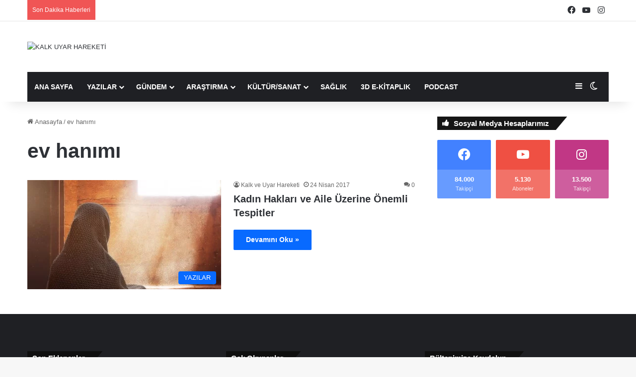

--- FILE ---
content_type: text/html; charset=UTF-8
request_url: https://www.kalkuyarhareketi.com/tag/ev-hanimi/
body_size: 19230
content:
<!DOCTYPE html><html lang="tr" class="" data-skin="light"><head><script data-no-optimize="1">var litespeed_docref=sessionStorage.getItem("litespeed_docref");litespeed_docref&&(Object.defineProperty(document,"referrer",{get:function(){return litespeed_docref}}),sessionStorage.removeItem("litespeed_docref"));</script> <meta charset="UTF-8" /><link rel="profile" href="https://gmpg.org/xfn/11" /><meta name='robots' content='index, follow, max-image-preview:large, max-snippet:-1, max-video-preview:-1' /><title>ev hanımı arşivleri - KALK UYAR HAREKETİ</title><link rel="canonical" href="https://www.kalkuyarhareketi.com/tag/ev-hanimi/" /><meta property="og:locale" content="tr_TR" /><meta property="og:type" content="article" /><meta property="og:title" content="ev hanımı arşivleri" /><meta property="og:url" content="https://www.kalkuyarhareketi.com/tag/ev-hanimi/" /><meta property="og:site_name" content="KALK UYAR HAREKETİ" /><meta name="twitter:card" content="summary_large_image" /> <script type="application/ld+json" class="yoast-schema-graph">{"@context":"https://schema.org","@graph":[{"@type":"CollectionPage","@id":"https://www.kalkuyarhareketi.com/tag/ev-hanimi/","url":"https://www.kalkuyarhareketi.com/tag/ev-hanimi/","name":"ev hanımı arşivleri - KALK UYAR HAREKETİ","isPartOf":{"@id":"https://www.kalkuyarhareketi.com/#website"},"primaryImageOfPage":{"@id":"https://www.kalkuyarhareketi.com/tag/ev-hanimi/#primaryimage"},"image":{"@id":"https://www.kalkuyarhareketi.com/tag/ev-hanimi/#primaryimage"},"thumbnailUrl":"https://www.kalkuyarhareketi.com/wp-content/uploads/2019/09/kadin-derin-mevzu.jpg","breadcrumb":{"@id":"https://www.kalkuyarhareketi.com/tag/ev-hanimi/#breadcrumb"},"inLanguage":"tr"},{"@type":"ImageObject","inLanguage":"tr","@id":"https://www.kalkuyarhareketi.com/tag/ev-hanimi/#primaryimage","url":"https://www.kalkuyarhareketi.com/wp-content/uploads/2019/09/kadin-derin-mevzu.jpg","contentUrl":"https://www.kalkuyarhareketi.com/wp-content/uploads/2019/09/kadin-derin-mevzu.jpg","width":1920,"height":1281},{"@type":"BreadcrumbList","@id":"https://www.kalkuyarhareketi.com/tag/ev-hanimi/#breadcrumb","itemListElement":[{"@type":"ListItem","position":1,"name":"Ana sayfa","item":"https://www.kalkuyarhareketi.com/"},{"@type":"ListItem","position":2,"name":"ev hanımı"}]},{"@type":"WebSite","@id":"https://www.kalkuyarhareketi.com/#website","url":"https://www.kalkuyarhareketi.com/","name":"KALK UYAR HAREKETİ","description":"Bir Vicdanî Tebliğ Hareketi","publisher":{"@id":"https://www.kalkuyarhareketi.com/#organization"},"potentialAction":[{"@type":"SearchAction","target":{"@type":"EntryPoint","urlTemplate":"https://www.kalkuyarhareketi.com/?s={search_term_string}"},"query-input":"required name=search_term_string"}],"inLanguage":"tr"},{"@type":"Organization","@id":"https://www.kalkuyarhareketi.com/#organization","name":"KALK UYAR HAREKETİ","url":"https://www.kalkuyarhareketi.com/","logo":{"@type":"ImageObject","inLanguage":"tr","@id":"https://www.kalkuyarhareketi.com/#/schema/logo/image/","url":"https://cdn.kalkuyarhareketi.com/wp-content/uploads/2017/04/logo.png","contentUrl":"https://cdn.kalkuyarhareketi.com/wp-content/uploads/2017/04/logo.png","width":265,"height":90,"caption":"KALK UYAR HAREKETİ"},"image":{"@id":"https://www.kalkuyarhareketi.com/#/schema/logo/image/"},"sameAs":["https://www.facebook.com/KalkUyarHareketi/","https://www.instagram.com/kalkuyarhareketi/","https://www.youtube.com/channel/UCzJrsG4SfaC4E-5TnaZ0zzg"]}]}</script> <link rel="amphtml" href="https://www.kalkuyarhareketi.com/tag/ev-hanimi/amp/" /><link rel='dns-prefetch' href='//stats.wp.com' /><link rel='dns-prefetch' href='//v0.wordpress.com' /><link rel='dns-prefetch' href='//maps.googleapis.com' /><link rel='dns-prefetch' href='//maps.gstatic.com' /><link rel='dns-prefetch' href='//ajax.googleapis.com' /><link rel='dns-prefetch' href='//apis.google.com' /><link rel='dns-prefetch' href='//google-analytics.com' /><link rel='dns-prefetch' href='//www.google-analytics.com' /><link rel='dns-prefetch' href='//ssl.google-analytics.com' /><link rel='dns-prefetch' href='//youtube.com' /><link rel='dns-prefetch' href='//api.pinterest.com' /><link rel='dns-prefetch' href='//cdnjs.cloudflare.com' /><link rel='dns-prefetch' href='//pixel.wp.com' /><link rel='dns-prefetch' href='//connect.facebook.net' /><link rel='dns-prefetch' href='//platform.twitter.com' /><link rel='dns-prefetch' href='//syndication.twitter.com' /><link rel='dns-prefetch' href='//platform.instagram.com' /><link rel='dns-prefetch' href='//disqus.com' /><link rel='dns-prefetch' href='//sitename.disqus.com' /><link rel='dns-prefetch' href='//s7.addthis.com' /><link rel='dns-prefetch' href='//platform.linkedin.com' /><link rel='dns-prefetch' href='//w.sharethis.com' /><link rel='dns-prefetch' href='//s0.wp.com' /><link rel='dns-prefetch' href='//s.gravatar.com' /> <script type="litespeed/javascript">try{if('undefined'!=typeof localStorage){var tieSkin=localStorage.getItem('tie-skin')}
var html=document.getElementsByTagName('html')[0].classList,htmlSkin='light';if(html.contains('dark-skin')){htmlSkin='dark'}
if(tieSkin!=null&&tieSkin!=htmlSkin){html.add('tie-skin-inverted');var tieSkinInverted=!0}
if(tieSkin=='dark'){html.add('dark-skin')}else if(tieSkin=='light'){html.remove('dark-skin')}}catch(e){console.log(e)}</script> <style type="text/css">:root{				
			--tie-preset-gradient-1: linear-gradient(135deg, rgba(6, 147, 227, 1) 0%, rgb(155, 81, 224) 100%);
			--tie-preset-gradient-2: linear-gradient(135deg, rgb(122, 220, 180) 0%, rgb(0, 208, 130) 100%);
			--tie-preset-gradient-3: linear-gradient(135deg, rgba(252, 185, 0, 1) 0%, rgba(255, 105, 0, 1) 100%);
			--tie-preset-gradient-4: linear-gradient(135deg, rgba(255, 105, 0, 1) 0%, rgb(207, 46, 46) 100%);
			--tie-preset-gradient-5: linear-gradient(135deg, rgb(238, 238, 238) 0%, rgb(169, 184, 195) 100%);
			--tie-preset-gradient-6: linear-gradient(135deg, rgb(74, 234, 220) 0%, rgb(151, 120, 209) 20%, rgb(207, 42, 186) 40%, rgb(238, 44, 130) 60%, rgb(251, 105, 98) 80%, rgb(254, 248, 76) 100%);
			--tie-preset-gradient-7: linear-gradient(135deg, rgb(255, 206, 236) 0%, rgb(152, 150, 240) 100%);
			--tie-preset-gradient-8: linear-gradient(135deg, rgb(254, 205, 165) 0%, rgb(254, 45, 45) 50%, rgb(107, 0, 62) 100%);
			--tie-preset-gradient-9: linear-gradient(135deg, rgb(255, 203, 112) 0%, rgb(199, 81, 192) 50%, rgb(65, 88, 208) 100%);
			--tie-preset-gradient-10: linear-gradient(135deg, rgb(255, 245, 203) 0%, rgb(182, 227, 212) 50%, rgb(51, 167, 181) 100%);
			--tie-preset-gradient-11: linear-gradient(135deg, rgb(202, 248, 128) 0%, rgb(113, 206, 126) 100%);
			--tie-preset-gradient-12: linear-gradient(135deg, rgb(2, 3, 129) 0%, rgb(40, 116, 252) 100%);
			--tie-preset-gradient-13: linear-gradient(135deg, #4D34FA, #ad34fa);
			--tie-preset-gradient-14: linear-gradient(135deg, #0057FF, #31B5FF);
			--tie-preset-gradient-15: linear-gradient(135deg, #FF007A, #FF81BD);
			--tie-preset-gradient-16: linear-gradient(135deg, #14111E, #4B4462);
			--tie-preset-gradient-17: linear-gradient(135deg, #F32758, #FFC581);

			
					--main-nav-background: #1f2024;
					--main-nav-secondry-background: rgba(0,0,0,0.2);
					--main-nav-primary-color: #0088ff;
					--main-nav-contrast-primary-color: #FFFFFF;
					--main-nav-text-color: #FFFFFF;
					--main-nav-secondry-text-color: rgba(225,255,255,0.5);
					--main-nav-main-border-color: rgba(255,255,255,0.07);
					--main-nav-secondry-border-color: rgba(255,255,255,0.04);
				
			}</style><link rel="alternate" type="application/rss+xml" title="KALK UYAR HAREKETİ &raquo; Hikaye beslemesi" href="https://www.kalkuyarhareketi.com/web-stories/feed/"><meta name="viewport" content="width=device-width, initial-scale=1.0" /><style id='wp-img-auto-sizes-contain-inline-css' type='text/css'>img:is([sizes=auto i],[sizes^="auto," i]){contain-intrinsic-size:3000px 1500px}
/*# sourceURL=wp-img-auto-sizes-contain-inline-css */</style><link data-optimized="2" rel="stylesheet" href="https://www.kalkuyarhareketi.com/wp-content/litespeed/css/540d2312a407d6e2ae1e013c570f0978.css?ver=db4f3" /><style id='global-styles-inline-css' type='text/css'>:root{--wp--preset--aspect-ratio--square: 1;--wp--preset--aspect-ratio--4-3: 4/3;--wp--preset--aspect-ratio--3-4: 3/4;--wp--preset--aspect-ratio--3-2: 3/2;--wp--preset--aspect-ratio--2-3: 2/3;--wp--preset--aspect-ratio--16-9: 16/9;--wp--preset--aspect-ratio--9-16: 9/16;--wp--preset--color--black: #000000;--wp--preset--color--cyan-bluish-gray: #abb8c3;--wp--preset--color--white: #ffffff;--wp--preset--color--pale-pink: #f78da7;--wp--preset--color--vivid-red: #cf2e2e;--wp--preset--color--luminous-vivid-orange: #ff6900;--wp--preset--color--luminous-vivid-amber: #fcb900;--wp--preset--color--light-green-cyan: #7bdcb5;--wp--preset--color--vivid-green-cyan: #00d084;--wp--preset--color--pale-cyan-blue: #8ed1fc;--wp--preset--color--vivid-cyan-blue: #0693e3;--wp--preset--color--vivid-purple: #9b51e0;--wp--preset--color--global-color: #0088ff;--wp--preset--gradient--vivid-cyan-blue-to-vivid-purple: linear-gradient(135deg,rgb(6,147,227) 0%,rgb(155,81,224) 100%);--wp--preset--gradient--light-green-cyan-to-vivid-green-cyan: linear-gradient(135deg,rgb(122,220,180) 0%,rgb(0,208,130) 100%);--wp--preset--gradient--luminous-vivid-amber-to-luminous-vivid-orange: linear-gradient(135deg,rgb(252,185,0) 0%,rgb(255,105,0) 100%);--wp--preset--gradient--luminous-vivid-orange-to-vivid-red: linear-gradient(135deg,rgb(255,105,0) 0%,rgb(207,46,46) 100%);--wp--preset--gradient--very-light-gray-to-cyan-bluish-gray: linear-gradient(135deg,rgb(238,238,238) 0%,rgb(169,184,195) 100%);--wp--preset--gradient--cool-to-warm-spectrum: linear-gradient(135deg,rgb(74,234,220) 0%,rgb(151,120,209) 20%,rgb(207,42,186) 40%,rgb(238,44,130) 60%,rgb(251,105,98) 80%,rgb(254,248,76) 100%);--wp--preset--gradient--blush-light-purple: linear-gradient(135deg,rgb(255,206,236) 0%,rgb(152,150,240) 100%);--wp--preset--gradient--blush-bordeaux: linear-gradient(135deg,rgb(254,205,165) 0%,rgb(254,45,45) 50%,rgb(107,0,62) 100%);--wp--preset--gradient--luminous-dusk: linear-gradient(135deg,rgb(255,203,112) 0%,rgb(199,81,192) 50%,rgb(65,88,208) 100%);--wp--preset--gradient--pale-ocean: linear-gradient(135deg,rgb(255,245,203) 0%,rgb(182,227,212) 50%,rgb(51,167,181) 100%);--wp--preset--gradient--electric-grass: linear-gradient(135deg,rgb(202,248,128) 0%,rgb(113,206,126) 100%);--wp--preset--gradient--midnight: linear-gradient(135deg,rgb(2,3,129) 0%,rgb(40,116,252) 100%);--wp--preset--font-size--small: 13px;--wp--preset--font-size--medium: 20px;--wp--preset--font-size--large: 36px;--wp--preset--font-size--x-large: 42px;--wp--preset--spacing--20: 0.44rem;--wp--preset--spacing--30: 0.67rem;--wp--preset--spacing--40: 1rem;--wp--preset--spacing--50: 1.5rem;--wp--preset--spacing--60: 2.25rem;--wp--preset--spacing--70: 3.38rem;--wp--preset--spacing--80: 5.06rem;--wp--preset--shadow--natural: 6px 6px 9px rgba(0, 0, 0, 0.2);--wp--preset--shadow--deep: 12px 12px 50px rgba(0, 0, 0, 0.4);--wp--preset--shadow--sharp: 6px 6px 0px rgba(0, 0, 0, 0.2);--wp--preset--shadow--outlined: 6px 6px 0px -3px rgb(255, 255, 255), 6px 6px rgb(0, 0, 0);--wp--preset--shadow--crisp: 6px 6px 0px rgb(0, 0, 0);}:where(.is-layout-flex){gap: 0.5em;}:where(.is-layout-grid){gap: 0.5em;}body .is-layout-flex{display: flex;}.is-layout-flex{flex-wrap: wrap;align-items: center;}.is-layout-flex > :is(*, div){margin: 0;}body .is-layout-grid{display: grid;}.is-layout-grid > :is(*, div){margin: 0;}:where(.wp-block-columns.is-layout-flex){gap: 2em;}:where(.wp-block-columns.is-layout-grid){gap: 2em;}:where(.wp-block-post-template.is-layout-flex){gap: 1.25em;}:where(.wp-block-post-template.is-layout-grid){gap: 1.25em;}.has-black-color{color: var(--wp--preset--color--black) !important;}.has-cyan-bluish-gray-color{color: var(--wp--preset--color--cyan-bluish-gray) !important;}.has-white-color{color: var(--wp--preset--color--white) !important;}.has-pale-pink-color{color: var(--wp--preset--color--pale-pink) !important;}.has-vivid-red-color{color: var(--wp--preset--color--vivid-red) !important;}.has-luminous-vivid-orange-color{color: var(--wp--preset--color--luminous-vivid-orange) !important;}.has-luminous-vivid-amber-color{color: var(--wp--preset--color--luminous-vivid-amber) !important;}.has-light-green-cyan-color{color: var(--wp--preset--color--light-green-cyan) !important;}.has-vivid-green-cyan-color{color: var(--wp--preset--color--vivid-green-cyan) !important;}.has-pale-cyan-blue-color{color: var(--wp--preset--color--pale-cyan-blue) !important;}.has-vivid-cyan-blue-color{color: var(--wp--preset--color--vivid-cyan-blue) !important;}.has-vivid-purple-color{color: var(--wp--preset--color--vivid-purple) !important;}.has-black-background-color{background-color: var(--wp--preset--color--black) !important;}.has-cyan-bluish-gray-background-color{background-color: var(--wp--preset--color--cyan-bluish-gray) !important;}.has-white-background-color{background-color: var(--wp--preset--color--white) !important;}.has-pale-pink-background-color{background-color: var(--wp--preset--color--pale-pink) !important;}.has-vivid-red-background-color{background-color: var(--wp--preset--color--vivid-red) !important;}.has-luminous-vivid-orange-background-color{background-color: var(--wp--preset--color--luminous-vivid-orange) !important;}.has-luminous-vivid-amber-background-color{background-color: var(--wp--preset--color--luminous-vivid-amber) !important;}.has-light-green-cyan-background-color{background-color: var(--wp--preset--color--light-green-cyan) !important;}.has-vivid-green-cyan-background-color{background-color: var(--wp--preset--color--vivid-green-cyan) !important;}.has-pale-cyan-blue-background-color{background-color: var(--wp--preset--color--pale-cyan-blue) !important;}.has-vivid-cyan-blue-background-color{background-color: var(--wp--preset--color--vivid-cyan-blue) !important;}.has-vivid-purple-background-color{background-color: var(--wp--preset--color--vivid-purple) !important;}.has-black-border-color{border-color: var(--wp--preset--color--black) !important;}.has-cyan-bluish-gray-border-color{border-color: var(--wp--preset--color--cyan-bluish-gray) !important;}.has-white-border-color{border-color: var(--wp--preset--color--white) !important;}.has-pale-pink-border-color{border-color: var(--wp--preset--color--pale-pink) !important;}.has-vivid-red-border-color{border-color: var(--wp--preset--color--vivid-red) !important;}.has-luminous-vivid-orange-border-color{border-color: var(--wp--preset--color--luminous-vivid-orange) !important;}.has-luminous-vivid-amber-border-color{border-color: var(--wp--preset--color--luminous-vivid-amber) !important;}.has-light-green-cyan-border-color{border-color: var(--wp--preset--color--light-green-cyan) !important;}.has-vivid-green-cyan-border-color{border-color: var(--wp--preset--color--vivid-green-cyan) !important;}.has-pale-cyan-blue-border-color{border-color: var(--wp--preset--color--pale-cyan-blue) !important;}.has-vivid-cyan-blue-border-color{border-color: var(--wp--preset--color--vivid-cyan-blue) !important;}.has-vivid-purple-border-color{border-color: var(--wp--preset--color--vivid-purple) !important;}.has-vivid-cyan-blue-to-vivid-purple-gradient-background{background: var(--wp--preset--gradient--vivid-cyan-blue-to-vivid-purple) !important;}.has-light-green-cyan-to-vivid-green-cyan-gradient-background{background: var(--wp--preset--gradient--light-green-cyan-to-vivid-green-cyan) !important;}.has-luminous-vivid-amber-to-luminous-vivid-orange-gradient-background{background: var(--wp--preset--gradient--luminous-vivid-amber-to-luminous-vivid-orange) !important;}.has-luminous-vivid-orange-to-vivid-red-gradient-background{background: var(--wp--preset--gradient--luminous-vivid-orange-to-vivid-red) !important;}.has-very-light-gray-to-cyan-bluish-gray-gradient-background{background: var(--wp--preset--gradient--very-light-gray-to-cyan-bluish-gray) !important;}.has-cool-to-warm-spectrum-gradient-background{background: var(--wp--preset--gradient--cool-to-warm-spectrum) !important;}.has-blush-light-purple-gradient-background{background: var(--wp--preset--gradient--blush-light-purple) !important;}.has-blush-bordeaux-gradient-background{background: var(--wp--preset--gradient--blush-bordeaux) !important;}.has-luminous-dusk-gradient-background{background: var(--wp--preset--gradient--luminous-dusk) !important;}.has-pale-ocean-gradient-background{background: var(--wp--preset--gradient--pale-ocean) !important;}.has-electric-grass-gradient-background{background: var(--wp--preset--gradient--electric-grass) !important;}.has-midnight-gradient-background{background: var(--wp--preset--gradient--midnight) !important;}.has-small-font-size{font-size: var(--wp--preset--font-size--small) !important;}.has-medium-font-size{font-size: var(--wp--preset--font-size--medium) !important;}.has-large-font-size{font-size: var(--wp--preset--font-size--large) !important;}.has-x-large-font-size{font-size: var(--wp--preset--font-size--x-large) !important;}
/*# sourceURL=global-styles-inline-css */</style><style id='classic-theme-styles-inline-css' type='text/css'>/*! This file is auto-generated */
.wp-block-button__link{color:#fff;background-color:#32373c;border-radius:9999px;box-shadow:none;text-decoration:none;padding:calc(.667em + 2px) calc(1.333em + 2px);font-size:1.125em}.wp-block-file__button{background:#32373c;color:#fff;text-decoration:none}
/*# sourceURL=/wp-includes/css/classic-themes.min.css */</style><style id='tie-css-ilightbox-inline-css' type='text/css'>body{font-family: Arial,Helvetica,sans-serif;}.logo-text,h1,h2,h3,h4,h5,h6,.the-subtitle{font-family: Arial,Helvetica,sans-serif;}#main-nav .main-menu > ul > li > a{font-family: Arial,Helvetica,sans-serif;}blockquote p{font-family: Arial,Helvetica,sans-serif;}#main-nav .main-menu > ul > li > a{text-transform: uppercase;}#header-notification-bar{background: var( --tie-preset-gradient-13 );}#header-notification-bar{--tie-buttons-color: #FFFFFF;--tie-buttons-border-color: #FFFFFF;--tie-buttons-hover-color: #e1e1e1;--tie-buttons-hover-text: #000000;}#header-notification-bar{--tie-buttons-text: #000000;}.tie-cat-829,.tie-cat-item-829 > span{background-color:#e67e22 !important;color:#FFFFFF !important;}.tie-cat-829:after{border-top-color:#e67e22 !important;}.tie-cat-829:hover{background-color:#c86004 !important;}.tie-cat-829:hover:after{border-top-color:#c86004 !important;}.tie-cat-1474,.tie-cat-item-1474 > span{background-color:#2ecc71 !important;color:#FFFFFF !important;}.tie-cat-1474:after{border-top-color:#2ecc71 !important;}.tie-cat-1474:hover{background-color:#10ae53 !important;}.tie-cat-1474:hover:after{border-top-color:#10ae53 !important;}.tie-cat-1477,.tie-cat-item-1477 > span{background-color:#9b59b6 !important;color:#FFFFFF !important;}.tie-cat-1477:after{border-top-color:#9b59b6 !important;}.tie-cat-1477:hover{background-color:#7d3b98 !important;}.tie-cat-1477:hover:after{border-top-color:#7d3b98 !important;}.tie-cat-1478,.tie-cat-item-1478 > span{background-color:#34495e !important;color:#FFFFFF !important;}.tie-cat-1478:after{border-top-color:#34495e !important;}.tie-cat-1478:hover{background-color:#162b40 !important;}.tie-cat-1478:hover:after{border-top-color:#162b40 !important;}.tie-cat-1480,.tie-cat-item-1480 > span{background-color:#795548 !important;color:#FFFFFF !important;}.tie-cat-1480:after{border-top-color:#795548 !important;}.tie-cat-1480:hover{background-color:#5b372a !important;}.tie-cat-1480:hover:after{border-top-color:#5b372a !important;}.tie-cat-1481,.tie-cat-item-1481 > span{background-color:#4CAF50 !important;color:#FFFFFF !important;}.tie-cat-1481:after{border-top-color:#4CAF50 !important;}.tie-cat-1481:hover{background-color:#2e9132 !important;}.tie-cat-1481:hover:after{border-top-color:#2e9132 !important;}@media (max-width: 991px){.side-aside.normal-side{background: #2f88d6;background: -webkit-linear-gradient(135deg,#5933a2,#2f88d6 );background: -moz-linear-gradient(135deg,#5933a2,#2f88d6 );background: -o-linear-gradient(135deg,#5933a2,#2f88d6 );background: linear-gradient(135deg,#2f88d6,#5933a2 );}}.web-stories-list{position: relative;z-index: 1;}.mag-box .web-stories-list {margin-bottom: 10px;margin-top: 10px;}.web-stories-list__story-poster:after {transition: opacity 0.2s;}.web-stories-list__story:hover .web-stories-list__story-poster:after {opacity: 0.6;}.web-stories-list.is-view-type-carousel .web-stories-list__story,.web-stories-list.is-view-type-grid .web-stories-list__story{min-width: 0 !important;}.is-view-type-circles.is-carousel .web-stories-list__inner-wrapper .web-stories-list__story:not(.visible){height: var(--ws-circle-size);overflow: hidden;}.is-view-type-list .web-stories-list__inner-wrapper{display: flex;flex-wrap: wrap;}.is-view-type-list .web-stories-list__inner-wrapper > * {flex: 0 0 49%;margin: 0 0.5%;}@media (min-width: 676px) {.is-view-type-carousel .web-stories-list__carousel:not(.glider){height: 277px;}}
/*# sourceURL=tie-css-ilightbox-inline-css */</style> <script   type="litespeed/javascript" data-src="https://www.kalkuyarhareketi.com/wp-includes/js/jquery/jquery.min.js" id="jquery-core-js"></script> <script type="litespeed/javascript">var ajaxurl='https://www.kalkuyarhareketi.com/wp-admin/admin-ajax.php'</script> <script type="application/ld+json">{"@context":"https:\/\/schema.org","@graph":[{"@context":"https:\/\/schema.org","@type":"SiteNavigationElement","id":"site-navigation","name":"ANA SAYFA","url":"https:\/\/www.kalkuyarhareketi.com"},{"@context":"https:\/\/schema.org","@type":"SiteNavigationElement","id":"site-navigation","name":"YAZILAR","url":"https:\/\/www.kalkuyarhareketi.com\/category\/yazilar-denemeler-makaleler\/"},{"@context":"https:\/\/schema.org","@type":"SiteNavigationElement","id":"site-navigation","name":"DENEMELER","url":"https:\/\/www.kalkuyarhareketi.com\/category\/denemeler\/"},{"@context":"https:\/\/schema.org","@type":"SiteNavigationElement","id":"site-navigation","name":"ANAL\u0130Z","url":"https:\/\/www.kalkuyarhareketi.com\/category\/analiz\/"},{"@context":"https:\/\/schema.org","@type":"SiteNavigationElement","id":"site-navigation","name":"\u00c7EV\u0130R\u0130","url":"https:\/\/www.kalkuyarhareketi.com\/category\/ceviri\/"},{"@context":"https:\/\/schema.org","@type":"SiteNavigationElement","id":"site-navigation","name":"R\u00d6PORTAJ","url":"https:\/\/www.kalkuyarhareketi.com\/category\/roportaj\/"},{"@context":"https:\/\/schema.org","@type":"SiteNavigationElement","id":"site-navigation","name":"G\u00dcNDEM","url":"https:\/\/www.kalkuyarhareketi.com\/category\/gundeme-dair-her-sey\/"},{"@context":"https:\/\/schema.org","@type":"SiteNavigationElement","id":"site-navigation","name":"T\u00dcRK\u0130YE G\u00dcNDEM\u0130","url":"https:\/\/www.kalkuyarhareketi.com\/category\/turkiye-gundemi\/"},{"@context":"https:\/\/schema.org","@type":"SiteNavigationElement","id":"site-navigation","name":"D\u00dcNYA G\u00dcNDEM\u0130","url":"https:\/\/www.kalkuyarhareketi.com\/category\/dunya\/"},{"@context":"https:\/\/schema.org","@type":"SiteNavigationElement","id":"site-navigation","name":"ARA\u015eTIRMA","url":"https:\/\/www.kalkuyarhareketi.com\/category\/kuran-arastirmalari\/"},{"@context":"https:\/\/schema.org","@type":"SiteNavigationElement","id":"site-navigation","name":"HAD\u0130S","url":"https:\/\/www.kalkuyarhareketi.com\/category\/hadis\/"},{"@context":"https:\/\/schema.org","@type":"SiteNavigationElement","id":"site-navigation","name":"KUR'AN","url":"https:\/\/www.kalkuyarhareketi.com\/category\/kuran\/"},{"@context":"https:\/\/schema.org","@type":"SiteNavigationElement","id":"site-navigation","name":"S\u0130YER","url":"https:\/\/www.kalkuyarhareketi.com\/category\/siyer\/"},{"@context":"https:\/\/schema.org","@type":"SiteNavigationElement","id":"site-navigation","name":"TAR\u0130H","url":"https:\/\/www.kalkuyarhareketi.com\/category\/tarih\/"},{"@context":"https:\/\/schema.org","@type":"SiteNavigationElement","id":"site-navigation","name":"K\u00dcLT\u00dcR\/SANAT","url":"https:\/\/www.kalkuyarhareketi.com\/category\/kultur-sanat\/"},{"@context":"https:\/\/schema.org","@type":"SiteNavigationElement","id":"site-navigation","name":"S\u0130NEMA","url":"https:\/\/www.kalkuyarhareketi.com\/category\/sinema\/"},{"@context":"https:\/\/schema.org","@type":"SiteNavigationElement","id":"site-navigation","name":"T\u0130YATRO","url":"https:\/\/www.kalkuyarhareketi.com\/category\/tiyatro\/"},{"@context":"https:\/\/schema.org","@type":"SiteNavigationElement","id":"site-navigation","name":"\u015e\u0130\u0130R","url":"https:\/\/www.kalkuyarhareketi.com\/category\/siir\/"},{"@context":"https:\/\/schema.org","@type":"SiteNavigationElement","id":"site-navigation","name":"SA\u011eLIK","url":"https:\/\/www.kalkuyarhareketi.com\/category\/saglik\/"},{"@context":"https:\/\/schema.org","@type":"SiteNavigationElement","id":"site-navigation","name":"3D E-K\u0130TAPLIK","url":"https:\/\/www.kalkuyarhareketi.com\/3d-e-kitaplik\/"},{"@context":"https:\/\/schema.org","@type":"SiteNavigationElement","id":"site-navigation","name":"PODCAST","url":"https:\/\/www.kalkuyarhareketi.com\/category\/podcast\/"}]}</script><script type="application/ld+json">{"@context":"https:\/\/schema.org","@type":"BreadcrumbList","itemListElement":[{"@type":"ListItem","position":1,"item":{"@id":"https:\/\/www.kalkuyarhareketi.com\/","name":"Home"}},{"@type":"ListItem","position":2,"item":{"@id":"https:\/\/www.kalkuyarhareketi.com\/tag\/ev-hanimi\/","name":"ev han\u0131m\u0131"}}]}</script><style>img#wpstats{display:none}</style><meta http-equiv="X-UA-Compatible" content="IE=edge"><meta property="fb:pages" content="608684802531751" /><style id="wpsp-style-frontend"></style><link rel="icon" href="https://www.kalkuyarhareketi.com/wp-content/uploads/2019/07/cropped-ufaklogokalkuyar-32x32.png" sizes="32x32" /><link rel="icon" href="https://www.kalkuyarhareketi.com/wp-content/uploads/2019/07/cropped-ufaklogokalkuyar-192x192.png" sizes="192x192" /><link rel="apple-touch-icon" href="https://www.kalkuyarhareketi.com/wp-content/uploads/2019/07/cropped-ufaklogokalkuyar-180x180.png" /><meta name="msapplication-TileImage" content="https://www.kalkuyarhareketi.com/wp-content/uploads/2019/07/cropped-ufaklogokalkuyar-270x270.png" /></head><body id="tie-body" class="bp-legacy archive tag tag-ev-hanimi tag-309 wp-theme-jannah wp-schema-pro-2.7.9 youzify-blue-scheme not-logged-in youzify-light-lighting-mode wrapper-has-shadow block-head-4 block-head-6 magazine2 is-thumb-overlay-disabled is-desktop is-header-layout-3 has-header-ad sidebar-right has-sidebar hide_share_post_top hide_share_post_bottom"><div class="background-overlay"><div id="tie-container" class="site tie-container"><div id="tie-wrapper"><header id="theme-header" class="theme-header header-layout-3 main-nav-dark main-nav-default-dark main-nav-below main-nav-boxed has-stream-item top-nav-active top-nav-light top-nav-default-light top-nav-above has-shadow has-normal-width-logo mobile-header-default"><nav id="top-nav"  class="has-breaking-components top-nav header-nav has-breaking-news" aria-label="İkincil Menü"><div class="container"><div class="topbar-wrapper"><div class="tie-alignleft"><div class="breaking controls-is-active"><span class="breaking-title">
<span class="tie-icon-bolt breaking-icon" aria-hidden="true"></span>
<span class="breaking-title-text">Son Dakika Haberleri</span>
</span><ul id="breaking-news-in-header" class="breaking-news" data-type="reveal" data-arrows="true"><li class="news-item">
<a href="https://www.kalkuyarhareketi.com/2023/08/16/feminizm-bizim-neyimiz-olur/">Feminizm Bizim Neyimiz Olur?</a></li><li class="news-item">
<a href="https://www.kalkuyarhareketi.com/2023/08/10/elde-var-bir/">Elde Var Bir</a></li><li class="news-item">
<a href="https://www.kalkuyarhareketi.com/2023/08/08/tam-ortasindayim-yolun/">Tam Ortasındayım Yolun</a></li><li class="news-item">
<a href="https://www.kalkuyarhareketi.com/2023/08/03/bugun-de-doymadim-anne/">Bugün de Doymadım Anne&#8230;</a></li><li class="news-item">
<a href="https://www.kalkuyarhareketi.com/2023/08/02/onu-gor-beni-gor-seni-goruyorum/">Onu Gör, Beni Gör&#8230; Seni Görüyorum&#8230;</a></li><li class="news-item">
<a href="https://www.kalkuyarhareketi.com/2023/08/01/copun-konustuklari/">Çöpün Konuştukları</a></li><li class="news-item">
<a href="https://www.kalkuyarhareketi.com/2023/07/31/bilincaltinin-izdusumleri/">Bilinçaltının İzdüşümleri</a></li><li class="news-item">
<a href="https://www.kalkuyarhareketi.com/2023/07/28/islamin-zayif-karni-zeynep-meselesi/">İslam&#8217;ın Zayıf Karnı: Zeynep Meselesi</a></li><li class="news-item">
<a href="https://www.kalkuyarhareketi.com/2023/07/24/kisilik-profillerinden-avci-kisilik/">Kişilik Profillerinden &#8220;Avcı&#8221; Kişilik</a></li><li class="news-item">
<a href="https://www.kalkuyarhareketi.com/2023/07/19/cevirin-sayfalarinizi/">Çevirin Sayfalarınızı</a></li></ul></div></div><div class="tie-alignright"><ul class="components"><li class="social-icons-item"><a class="social-link facebook-social-icon" rel="external noopener nofollow" target="_blank" href="https://www.facebook.com/wwwKalkUyarHareketicom/"><span class="tie-social-icon tie-icon-facebook"></span><span class="screen-reader-text">Facebook</span></a></li><li class="social-icons-item"><a class="social-link youtube-social-icon" rel="external noopener nofollow" target="_blank" href="https://www.youtube.com/channel/UCzJrsG4SfaC4E-5TnaZ0zzg"><span class="tie-social-icon tie-icon-youtube"></span><span class="screen-reader-text">YouTube</span></a></li><li class="social-icons-item"><a class="social-link instagram-social-icon" rel="external noopener nofollow" target="_blank" href="https://www.instagram.com/kalkuyarhareketi"><span class="tie-social-icon tie-icon-instagram"></span><span class="screen-reader-text">Instagram</span></a></li></ul></div></div></div></nav><div class="container header-container"><div class="tie-row logo-row"><div class="logo-wrapper"><div class="tie-col-md-4 logo-container clearfix"><div id="mobile-header-components-area_1" class="mobile-header-components"><ul class="components"><li class="mobile-component_menu custom-menu-link"><a href="#" id="mobile-menu-icon" class=""><span class="tie-mobile-menu-icon nav-icon is-layout-1"></span><span class="screen-reader-text">Menü</span></a></li></ul></div><div id="logo" class="image-logo" >
<a title="KALK UYAR HAREKETİ" href="https://www.kalkuyarhareketi.com/">
<picture class="tie-logo-default tie-logo-picture">
<source class="tie-logo-source-default tie-logo-source" srcset="http://www.kalkuyarhareketi.com/wp-content/uploads/2018/09/kalkveuyar_logo-e1539039011776.png.webp">
<img data-lazyloaded="1" src="[data-uri]" class="tie-logo-img-default tie-logo-img" data-src="http://www.kalkuyarhareketi.com/wp-content/uploads/2018/09/kalkveuyar_logo-e1539039011776.png.webp" alt="KALK UYAR HAREKETİ" width="250" height="92" style="max-height:92px; width: auto;" />
</picture>
</a></div></div></div><div class="tie-col-md-8 stream-item stream-item-top-wrapper"><div class="stream-item-top"><div class="stream-item-size" style=""><script type="litespeed/javascript" data-src="https://pagead2.googlesyndication.com/pagead/js/adsbygoogle.js?client=ca-pub-3960368217227662"
     crossorigin="anonymous"></script> 
<ins class="adsbygoogle"
style="display:block"
data-ad-client="ca-pub-3960368217227662"
data-ad-slot="1248228136"
data-ad-format="auto"
data-full-width-responsive="true"></ins> <script type="litespeed/javascript">(adsbygoogle=window.adsbygoogle||[]).push({})</script></div></div></div></div></div><div class="main-nav-wrapper"><nav id="main-nav"  class="main-nav header-nav menu-style-default menu-style-solid-bg"  aria-label="Birincil Menü"><div class="container"><div class="main-menu-wrapper"><div id="menu-components-wrap"><div class="main-menu main-menu-wrap"><div id="main-nav-menu" class="main-menu header-menu"><ul id="menu-ana-menu" class="menu"><li id="menu-item-3321" class="menu-item menu-item-type-custom menu-item-object-custom menu-item-home menu-item-3321"><a href="https://www.kalkuyarhareketi.com">ANA SAYFA</a></li><li id="menu-item-1940" class="menu-item menu-item-type-taxonomy menu-item-object-category menu-item-has-children menu-item-1940"><a href="https://www.kalkuyarhareketi.com/category/yazilar-denemeler-makaleler/">YAZILAR</a><ul class="sub-menu menu-sub-content"><li id="menu-item-2235" class="menu-item menu-item-type-taxonomy menu-item-object-category menu-item-2235"><a href="https://www.kalkuyarhareketi.com/category/denemeler/">DENEMELER</a></li><li id="menu-item-2234" class="menu-item menu-item-type-taxonomy menu-item-object-category menu-item-2234"><a href="https://www.kalkuyarhareketi.com/category/analiz/">ANALİZ</a></li><li id="menu-item-1984" class="menu-item menu-item-type-taxonomy menu-item-object-category menu-item-1984"><a href="https://www.kalkuyarhareketi.com/category/ceviri/">ÇEVİRİ</a></li><li id="menu-item-1942" class="menu-item menu-item-type-taxonomy menu-item-object-category menu-item-1942"><a href="https://www.kalkuyarhareketi.com/category/roportaj/">RÖPORTAJ</a></li></ul></li><li id="menu-item-1939" class="menu-item menu-item-type-taxonomy menu-item-object-category menu-item-has-children menu-item-1939"><a href="https://www.kalkuyarhareketi.com/category/gundeme-dair-her-sey/">GÜNDEM</a><ul class="sub-menu menu-sub-content"><li id="menu-item-2233" class="menu-item menu-item-type-taxonomy menu-item-object-category menu-item-2233"><a href="https://www.kalkuyarhareketi.com/category/turkiye-gundemi/">TÜRKİYE GÜNDEMİ</a></li><li id="menu-item-1938" class="menu-item menu-item-type-taxonomy menu-item-object-category menu-item-1938"><a href="https://www.kalkuyarhareketi.com/category/dunya/">DÜNYA GÜNDEMİ</a></li></ul></li><li id="menu-item-2229" class="menu-item menu-item-type-taxonomy menu-item-object-category menu-item-has-children menu-item-2229"><a href="https://www.kalkuyarhareketi.com/category/kuran-arastirmalari/">ARAŞTIRMA</a><ul class="sub-menu menu-sub-content"><li id="menu-item-2230" class="menu-item menu-item-type-taxonomy menu-item-object-category menu-item-has-children menu-item-2230"><a href="https://www.kalkuyarhareketi.com/category/hadis/">HADİS</a><ul class="sub-menu menu-sub-content"><li id="menu-item-2231" class="menu-item menu-item-type-taxonomy menu-item-object-category menu-item-2231"><a href="https://www.kalkuyarhareketi.com/category/kuran/">KUR&#8217;AN</a></li></ul></li><li id="menu-item-2232" class="menu-item menu-item-type-taxonomy menu-item-object-category menu-item-2232"><a href="https://www.kalkuyarhareketi.com/category/siyer/">SİYER</a></li><li id="menu-item-1943" class="menu-item menu-item-type-taxonomy menu-item-object-category menu-item-1943"><a href="https://www.kalkuyarhareketi.com/category/tarih/">TARİH</a></li></ul></li><li id="menu-item-1941" class="menu-item menu-item-type-taxonomy menu-item-object-category menu-item-has-children menu-item-1941"><a href="https://www.kalkuyarhareketi.com/category/kultur-sanat/">KÜLTÜR/SANAT</a><ul class="sub-menu menu-sub-content"><li id="menu-item-2237" class="menu-item menu-item-type-taxonomy menu-item-object-category menu-item-2237"><a href="https://www.kalkuyarhareketi.com/category/sinema/">SİNEMA</a></li><li id="menu-item-2238" class="menu-item menu-item-type-taxonomy menu-item-object-category menu-item-2238"><a href="https://www.kalkuyarhareketi.com/category/tiyatro/">TİYATRO</a></li><li id="menu-item-2236" class="menu-item menu-item-type-taxonomy menu-item-object-category menu-item-2236"><a href="https://www.kalkuyarhareketi.com/category/siir/">ŞİİR</a></li></ul></li><li id="menu-item-1937" class="menu-item menu-item-type-taxonomy menu-item-object-category menu-item-1937"><a href="https://www.kalkuyarhareketi.com/category/saglik/">SAĞLIK</a></li><li id="menu-item-5583" class="menu-item menu-item-type-post_type menu-item-object-page menu-item-5583"><a href="https://www.kalkuyarhareketi.com/3d-e-kitaplik/">3D E-KİTAPLIK</a></li><li id="menu-item-9798" class="menu-item menu-item-type-taxonomy menu-item-object-category menu-item-9798"><a href="https://www.kalkuyarhareketi.com/category/podcast/">PODCAST</a></li></ul></div></div><ul class="components"><li class="side-aside-nav-icon menu-item custom-menu-link">
<a href="#">
<span class="tie-icon-navicon" aria-hidden="true"></span>
<span class="screen-reader-text">Kenar Bölmesi</span>
</a></li><li class="skin-icon menu-item custom-menu-link">
<a href="#" class="change-skin" title="Dış görünümü değiştir">
<span class="tie-icon-moon change-skin-icon" aria-hidden="true"></span>
<span class="screen-reader-text">Dış görünümü değiştir</span>
</a></li></ul></div></div></div></nav></div></header> <script type="litespeed/javascript">try{if("undefined"!=typeof localStorage){var header,mnIsDark=!1,tnIsDark=!1;(header=document.getElementById("theme-header"))&&((header=header.classList).contains("main-nav-default-dark")&&(mnIsDark=!0),header.contains("top-nav-default-dark")&&(tnIsDark=!0),"dark"==tieSkin?(header.add("main-nav-dark","top-nav-dark"),header.remove("main-nav-light","top-nav-light")):"light"==tieSkin&&(mnIsDark||(header.remove("main-nav-dark"),header.add("main-nav-light")),tnIsDark||(header.remove("top-nav-dark"),header.add("top-nav-light"))))}}catch(a){console.log(a)}</script> <div id="content" class="site-content container"><div id="main-content-row" class="tie-row main-content-row"><div class="main-content tie-col-md-8 tie-col-xs-12" role="main"><header id="tag-title-section" class="entry-header-outer container-wrapper archive-title-wrapper"><nav id="breadcrumb"><a href="https://www.kalkuyarhareketi.com/"><span class="tie-icon-home" aria-hidden="true"></span> Anasayfa</a><em class="delimiter">/</em><span class="current">ev hanımı</span></nav><script type="application/ld+json">{"@context":"http:\/\/schema.org","@type":"BreadcrumbList","@id":"#Breadcrumb","itemListElement":[{"@type":"ListItem","position":1,"item":{"name":"Anasayfa","@id":"https:\/\/www.kalkuyarhareketi.com\/"}}]}</script><h1 class="page-title">ev hanımı</h1></header><div class="mag-box wide-post-box"><div class="container-wrapper"><div class="mag-box-container clearfix"><ul id="posts-container" data-layout="default" data-settings="{'uncropped_image':'jannah-image-post','category_meta':true,'post_meta':true,'excerpt':'true','excerpt_length':'20','read_more':'true','read_more_text':false,'media_overlay':true,'title_length':0,'is_full':false,'is_category':false}" class="posts-items"><li class="post-item  post-594 post type-post status-publish format-standard has-post-thumbnail category-yazilar-denemeler-makaleler tag-aile tag-aile-bilinci tag-anne tag-calisan-kadinlar tag-calisma-hayati tag-ev-hanimi tag-evlilik tag-is tag-kadin tag-kadin-calistirma tag-kadin-haklari tie-standard">
<a aria-label="Kadın Hakları ve Aile Üzerine Önemli Tespitler" href="https://www.kalkuyarhareketi.com/2017/04/24/kadin-haklari-aile-uzerine-onemli-tespitler/" class="post-thumb"><span class="post-cat-wrap"><span class="post-cat tie-cat-1">YAZILAR</span></span><img data-lazyloaded="1" src="[data-uri]" width="390" height="220" data-src="https://www.kalkuyarhareketi.com/wp-content/uploads/2019/09/kadin-derin-mevzu-390x220.jpg.webp" class="attachment-jannah-image-large size-jannah-image-large wp-post-image" alt="" decoding="async" fetchpriority="high" data-attachment-id="5055" data-permalink="https://www.kalkuyarhareketi.com/2019/09/13/kadin-derin-mevzu/kadin-derin-mevzu/" data-orig-file="https://www.kalkuyarhareketi.com/wp-content/uploads/2019/09/kadin-derin-mevzu.jpg" data-orig-size="1920,1281" data-comments-opened="0" data-image-meta="{&quot;aperture&quot;:&quot;0&quot;,&quot;credit&quot;:&quot;&quot;,&quot;camera&quot;:&quot;&quot;,&quot;caption&quot;:&quot;&quot;,&quot;created_timestamp&quot;:&quot;0&quot;,&quot;copyright&quot;:&quot;&quot;,&quot;focal_length&quot;:&quot;0&quot;,&quot;iso&quot;:&quot;0&quot;,&quot;shutter_speed&quot;:&quot;0&quot;,&quot;title&quot;:&quot;&quot;,&quot;orientation&quot;:&quot;0&quot;}" data-image-title="kadin-derin-mevzu" data-image-description="" data-image-caption="" data-medium-file="https://www.kalkuyarhareketi.com/wp-content/uploads/2019/09/kadin-derin-mevzu-300x200.jpg" data-large-file="https://www.kalkuyarhareketi.com/wp-content/uploads/2019/09/kadin-derin-mevzu-1024x683.jpg" /></a><div class="post-details"><div class="post-meta clearfix"><span class="author-meta single-author no-avatars"><span class="meta-item meta-author-wrapper meta-author-1"><span class="meta-author"><a href="https://www.kalkuyarhareketi.com/uyeler/admin/" class="author-name tie-icon" title="Kalk ve Uyar Hareketi">Kalk ve Uyar Hareketi</a></span></span></span><span class="date meta-item tie-icon">24 Nisan 2017</span><div class="tie-alignright"><span class="meta-comment tie-icon meta-item fa-before">0</span></div></div><h2 class="post-title"><a href="https://www.kalkuyarhareketi.com/2017/04/24/kadin-haklari-aile-uzerine-onemli-tespitler/">Kadın Hakları ve Aile Üzerine Önemli Tespitler</a></h2><p class="post-excerpt"></p>
<a class="more-link button" href="https://www.kalkuyarhareketi.com/2017/04/24/kadin-haklari-aile-uzerine-onemli-tespitler/">Devamını Oku &raquo;</a></div></li></ul><div class="clearfix"></div></div></div></div></div><aside class="sidebar tie-col-md-4 tie-col-xs-12 normal-side is-sticky" aria-label="Birincil Kenar Çubuğu"><div class="theiaStickySidebar"><div id="social-statistics-1" class="container-wrapper widget social-statistics-widget"><div class="widget-title the-global-title has-block-head-4"><div class="the-subtitle">Sosyal Medya Hesaplarımız<span class="widget-title-icon tie-icon"></span></div></div><ul class="solid-social-icons three-cols Arqam-Lite"><li class="social-icons-item">
<a class="facebook-social-icon" href="https://www.facebook.com/KalkUyarHareketi" rel="nofollow noopener" target="_blank">
<span class="counter-icon tie-icon-facebook"></span>									<span class="followers">
<span class="followers-num">84.000</span>
<span class="followers-name">Takipçi</span>
</span>
</a></li><li class="social-icons-item">
<a class="youtube-social-icon" href="https://youtube.com/channel/UCzJrsG4SfaC4E-5TnaZ0zzg" rel="nofollow noopener" target="_blank">
<span class="counter-icon tie-icon-youtube"></span>									<span class="followers">
<span class="followers-num">5.130</span>
<span class="followers-name">Aboneler</span>
</span>
</a></li><li class="social-icons-item">
<a class="instagram-social-icon" href="https://instagram.com/kalkuyarhareketi" rel="nofollow noopener" target="_blank">
<span class="counter-icon tie-icon-instagram"></span>									<span class="followers">
<span class="followers-num">13.500</span>
<span class="followers-name">Takipçi</span>
</span>
</a></li></ul><div class="clearfix"></div></div><div id="stream-item-widget-10" class="container-wrapper widget stream-item-widget"><div class="stream-item-widget-content"><script type="litespeed/javascript" data-src="https://pagead2.googlesyndication.com/pagead/js/adsbygoogle.js?client=ca-pub-3960368217227662"
     crossorigin="anonymous"></script> 
<ins class="adsbygoogle"
style="display:block"
data-ad-client="ca-pub-3960368217227662"
data-ad-slot="3941675788"
data-ad-format="auto"
data-full-width-responsive="true"></ins> <script type="litespeed/javascript">(adsbygoogle=window.adsbygoogle||[]).push({})</script></div><div class="clearfix"></div></div><div id="stream-item-widget-9" class="container-wrapper widget stream-item-widget"><div class="stream-item-widget-content"><script type="litespeed/javascript" data-src="https://pagead2.googlesyndication.com/pagead/js/adsbygoogle.js?client=ca-pub-3960368217227662"
     crossorigin="anonymous"></script> 
<ins class="adsbygoogle"
style="display:block"
data-ad-client="ca-pub-3960368217227662"
data-ad-slot="3941675788"
data-ad-format="auto"
data-full-width-responsive="true"></ins> <script type="litespeed/javascript">(adsbygoogle=window.adsbygoogle||[]).push({})</script></div><div class="clearfix"></div></div></div></aside></div></div><footer id="footer" class="site-footer dark-skin dark-widgetized-area"><div id="footer-widgets-container"><div class="container"><div class="footer-widget-area "><div class="tie-row"><div class="tie-col-sm-4 normal-side"><div id="posts-list-widget-2" class="container-wrapper widget posts-list"><div class="widget-title the-global-title has-block-head-4"><div class="the-subtitle">Son Eklenenler<span class="widget-title-icon tie-icon"></span></div></div><div class="widget-posts-list-wrapper"><div class="widget-posts-list-container timeline-widget" ><ul class="posts-list-items widget-posts-wrapper"><li class="widget-single-post-item">
<a href="https://www.kalkuyarhareketi.com/2023/08/16/feminizm-bizim-neyimiz-olur/">
<span class="date meta-item tie-icon">16 Ağustos 2023</span><h3>Feminizm Bizim Neyimiz Olur?</h3>
</a></li><li class="widget-single-post-item">
<a href="https://www.kalkuyarhareketi.com/2023/08/10/elde-var-bir/">
<span class="date meta-item tie-icon">10 Ağustos 2023</span><h3>Elde Var Bir</h3>
</a></li><li class="widget-single-post-item">
<a href="https://www.kalkuyarhareketi.com/2023/08/08/tam-ortasindayim-yolun/">
<span class="date meta-item tie-icon">8 Ağustos 2023</span><h3>Tam Ortasındayım Yolun</h3>
</a></li><li class="widget-single-post-item">
<a href="https://www.kalkuyarhareketi.com/2023/08/03/bugun-de-doymadim-anne/">
<span class="date meta-item tie-icon">3 Ağustos 2023</span><h3>Bugün de Doymadım Anne&#8230;</h3>
</a></li><li class="widget-single-post-item">
<a href="https://www.kalkuyarhareketi.com/2023/08/02/onu-gor-beni-gor-seni-goruyorum/">
<span class="date meta-item tie-icon">2 Ağustos 2023</span><h3>Onu Gör, Beni Gör&#8230; Seni Görüyorum&#8230;</h3>
</a></li></ul></div></div><div class="clearfix"></div></div></div><div class="tie-col-sm-4 normal-side"><div id="posts-list-widget-1" class="container-wrapper widget posts-list"><div class="widget-title the-global-title has-block-head-4"><div class="the-subtitle">Çok Okunanlar<span class="widget-title-icon tie-icon"></span></div></div><div class="widget-posts-list-wrapper"><div class="widget-posts-list-container timeline-widget media-overlay" ><ul class="posts-list-items widget-posts-wrapper"><li class="widget-single-post-item">
<a href="https://www.kalkuyarhareketi.com/2023/08/16/feminizm-bizim-neyimiz-olur/">
<span class="date meta-item tie-icon">16 Ağustos 2023</span><h3>Feminizm Bizim Neyimiz Olur?</h3>
</a></li><li class="widget-single-post-item">
<a href="https://www.kalkuyarhareketi.com/2023/08/10/elde-var-bir/">
<span class="date meta-item tie-icon">10 Ağustos 2023</span><h3>Elde Var Bir</h3>
</a></li><li class="widget-single-post-item">
<a href="https://www.kalkuyarhareketi.com/2023/08/08/tam-ortasindayim-yolun/">
<span class="date meta-item tie-icon">8 Ağustos 2023</span><h3>Tam Ortasındayım Yolun</h3>
</a></li><li class="widget-single-post-item">
<a href="https://www.kalkuyarhareketi.com/2023/08/03/bugun-de-doymadim-anne/">
<span class="date meta-item tie-icon">3 Ağustos 2023</span><h3>Bugün de Doymadım Anne&#8230;</h3>
</a></li></ul></div></div><div class="clearfix"></div></div></div><div class="tie-col-sm-4 normal-side"><div id="tie-newsletter-1" class="container-wrapper widget subscribe-widget"><div class="widget-title the-global-title has-block-head-4"><div class="the-subtitle">Bültenimize Kaydolun<span class="widget-title-icon tie-icon"></span></div></div><div class="widget-inner-wrap"><span class="tie-icon-envelope newsletter-icon" aria-hidden="true"></span><div id="mc_embed_signup-tie-newsletter-1"><form action="https://gmail.us4.list-manage.com/subscribe/post?u=27ecc2015b9ca62e27a0a4827&amp;id=22b260facd" method="post" id="mc-embedded-subscribe-form-tie-newsletter-1" name="mc-embedded-subscribe-form" class="subscribe-form validate" target="_blank" novalidate><div class="mc-field-group">
<label class="screen-reader-text" for="mce-EMAIL-tie-newsletter-1">E-Posta adresinizi giriniz</label>
<input type="email" value="" id="mce-EMAIL-tie-newsletter-1" placeholder="E-Posta adresinizi giriniz" name="EMAIL" class="subscribe-input required email"></div>
<input type="submit" value="Abone ol" name="subscribe" class="button subscribe-submit"></form></div></div><div class="clearfix"></div></div></div></div></div><div class="footer-widget-area "><div class="tie-row"><div class="fullwidth-area tie-col-sm-12"><div id="author-bio-widget-1" class="container-wrapper widget aboutme-widget"><div class="widget-title the-global-title has-block-head-4"><div class="the-subtitle">Hakkımızda<span class="widget-title-icon tie-icon"></span></div></div><div class="about-author about-content-wrapper"><div class="aboutme-widget-content">Ekibimiz (يَٓا اَيُّهَا الْمُدَّثِّرُۙ ﴿١﴾ قُمْ فَاَنْذِرْۙ ﴿٢﴾ وَرَبَّكَ فَكَبِّرْۙ ﴿٣ (Ey örtünüp bürünen, Kalk ve uyar, Sadece Rabbini yücelt) âyetlerinden esinlenerek, her platformda ancak ve ancak Rabbini yücelterek var olma gayesine bürünmüştür. Ümmet coğrafyasının düştüğü tefrikaya çözümün Kur’an endeksli olacağını tahayyül eden, bu minvalde Kur’an’ı Allah’ın ipi kabul eden, güncel, kültürel, tarihi ve bilimsel konulara Kur’anî bir perspektifle bakan, sorunlarımıza ise Kur’an’dan cevap arayan bir medya kuruluşudur.</div><div class="clearfix"></div></div><div class="clearfix"></div></div><div id="stream-item-widget-12" class="container-wrapper widget stream-item-widget"><div class="stream-item-widget-content"><script type="litespeed/javascript" data-src="https://pagead2.googlesyndication.com/pagead/js/adsbygoogle.js?client=ca-pub-3960368217227662"
     crossorigin="anonymous"></script> 
<ins class="adsbygoogle"
style="display:block"
data-ad-client="ca-pub-3960368217227662"
data-ad-slot="1248228136"
data-ad-format="auto"
data-full-width-responsive="true"></ins> <script type="litespeed/javascript">(adsbygoogle=window.adsbygoogle||[]).push({})</script></div><div class="clearfix"></div></div></div></div></div></div></div><div id="site-info" class="site-info site-info-layout-2"><div class="container"><div class="tie-row"><div class="tie-col-md-12"><div class="copyright-text copyright-text-first">&copy; Telif Hakkı 2026, Tüm Hakları Saklıdır&nbsp; | &nbsp; <span style="color:red;" class="tie-icon-heart"></span> <a href="https://www.kalkuyarhareketi.com" target="_blank" rel="nofollow noopener">KALK UYAR HAREKETİ</a></div></div></div></div></div></footer><a id="go-to-top" class="go-to-top-button" href="#go-to-tie-body">
<span class="tie-icon-angle-up"></span>
<span class="screen-reader-text">Başa dön tuşu</span>
</a></div><aside class=" side-aside normal-side dark-skin dark-widgetized-area slide-sidebar-desktop is-fullwidth appear-from-left" aria-label="İkincil Kenar Çubuğu" style="visibility: hidden;"><div data-height="100%" class="side-aside-wrapper has-custom-scroll"><a href="#" class="close-side-aside remove big-btn">
<span class="screen-reader-text">Kapalı</span>
</a><div id="mobile-container"><div id="mobile-menu" class="hide-menu-icons"></div><div id="mobile-social-icons" class="social-icons-widget solid-social-icons"><ul><li class="social-icons-item"><a class="social-link facebook-social-icon" rel="external noopener nofollow" target="_blank" href="https://www.facebook.com/wwwKalkUyarHareketicom/"><span class="tie-social-icon tie-icon-facebook"></span><span class="screen-reader-text">Facebook</span></a></li><li class="social-icons-item"><a class="social-link youtube-social-icon" rel="external noopener nofollow" target="_blank" href="https://www.youtube.com/channel/UCzJrsG4SfaC4E-5TnaZ0zzg"><span class="tie-social-icon tie-icon-youtube"></span><span class="screen-reader-text">YouTube</span></a></li><li class="social-icons-item"><a class="social-link instagram-social-icon" rel="external noopener nofollow" target="_blank" href="https://www.instagram.com/kalkuyarhareketi"><span class="tie-social-icon tie-icon-instagram"></span><span class="screen-reader-text">Instagram</span></a></li></ul></div><div id="mobile-search"><form role="search" method="get" class="search-form" action="https://www.kalkuyarhareketi.com/">
<label>
<span class="screen-reader-text">Arama:</span>
<input type="search" class="search-field" placeholder="Ara &hellip;" value="" name="s" />
</label>
<input type="submit" class="search-submit" value="Ara" /></form></div></div><div id="slide-sidebar-widgets"><div id="posts-list-widget-4" class="container-wrapper widget posts-list"><div class="widget-title the-global-title has-block-head-4"><div class="the-subtitle">Popular Posts<span class="widget-title-icon tie-icon"></span></div></div><div class="widget-posts-list-wrapper"><div class="widget-posts-list-container posts-list-big-first has-first-big-post" ><ul class="posts-list-items widget-posts-wrapper"><li class="widget-single-post-item widget-post-list tie-standard"><div class="post-widget-thumbnail">
<a aria-label="Feminizm Bizim Neyimiz Olur?" href="https://www.kalkuyarhareketi.com/2023/08/16/feminizm-bizim-neyimiz-olur/" class="post-thumb"><span class="post-cat-wrap"><span class="post-cat tie-cat-1002">DENEMELER</span></span><img data-lazyloaded="1" src="[data-uri]" width="390" height="220" data-src="https://www.kalkuyarhareketi.com/wp-content/uploads/2023/08/pexels-photo-3747246-390x220.jpeg.webp" class="attachment-jannah-image-large size-jannah-image-large wp-post-image" alt="woman holding book" decoding="async" data-attachment-id="10177" data-permalink="https://www.kalkuyarhareketi.com/2023/08/16/feminizm-bizim-neyimiz-olur/pexels-photo-3747246/" data-orig-file="https://www.kalkuyarhareketi.com/wp-content/uploads/2023/08/pexels-photo-3747246.jpeg" data-orig-size="1880,1253" data-comments-opened="1" data-image-meta="{&quot;aperture&quot;:&quot;0&quot;,&quot;credit&quot;:&quot;&quot;,&quot;camera&quot;:&quot;&quot;,&quot;caption&quot;:&quot;Photo by Polina Zimmerman on &lt;a href=\&quot;https://www.pexels.com/photo/woman-holding-book-3747246/\&quot; rel=\&quot;nofollow\&quot;&gt;Pexels.com&lt;/a&gt;&quot;,&quot;created_timestamp&quot;:&quot;0&quot;,&quot;copyright&quot;:&quot;&quot;,&quot;focal_length&quot;:&quot;0&quot;,&quot;iso&quot;:&quot;0&quot;,&quot;shutter_speed&quot;:&quot;0&quot;,&quot;title&quot;:&quot;woman holding book&quot;,&quot;orientation&quot;:&quot;0&quot;}" data-image-title="pexels-photo-3747246" data-image-description="" data-image-caption="&lt;p&gt;Photo by Polina Zimmerman on &lt;a href=&quot;https://www.pexels.com/photo/woman-holding-book-3747246/&quot; rel=&quot;nofollow&quot;&gt;Pexels.com&lt;/a&gt;&lt;/p&gt;
" data-medium-file="https://www.kalkuyarhareketi.com/wp-content/uploads/2023/08/pexels-photo-3747246-300x200.jpeg" data-large-file="https://www.kalkuyarhareketi.com/wp-content/uploads/2023/08/pexels-photo-3747246-1024x682.jpeg" /></a></div><div class="post-widget-body ">
<a class="post-title the-subtitle" href="https://www.kalkuyarhareketi.com/2023/08/16/feminizm-bizim-neyimiz-olur/">Feminizm Bizim Neyimiz Olur?</a><div class="post-meta">
<span class="date meta-item tie-icon">16 Ağustos 2023</span></div></div></li><li class="widget-single-post-item widget-post-list tie-standard"><div class="post-widget-thumbnail">
<a aria-label="Elde Var Bir" href="https://www.kalkuyarhareketi.com/2023/08/10/elde-var-bir/" class="post-thumb"><img data-lazyloaded="1" src="[data-uri]" width="220" height="150" data-src="https://www.kalkuyarhareketi.com/wp-content/uploads/2023/08/pexels-photo-6156425-220x150.jpeg.webp" class="attachment-jannah-image-small size-jannah-image-small tie-small-image wp-post-image" alt="sign with house number on wall" decoding="async" data-attachment-id="10172" data-permalink="https://www.kalkuyarhareketi.com/2023/08/10/elde-var-bir/pexels-photo-6156425/" data-orig-file="https://www.kalkuyarhareketi.com/wp-content/uploads/2023/08/pexels-photo-6156425.jpeg" data-orig-size="1880,1253" data-comments-opened="1" data-image-meta="{&quot;aperture&quot;:&quot;0&quot;,&quot;credit&quot;:&quot;&quot;,&quot;camera&quot;:&quot;&quot;,&quot;caption&quot;:&quot;Photo by Laker on &lt;a href=\&quot;https://www.pexels.com/photo/sign-with-house-number-on-wall-6156425/\&quot; rel=\&quot;nofollow\&quot;&gt;Pexels.com&lt;/a&gt;&quot;,&quot;created_timestamp&quot;:&quot;0&quot;,&quot;copyright&quot;:&quot;&quot;,&quot;focal_length&quot;:&quot;0&quot;,&quot;iso&quot;:&quot;0&quot;,&quot;shutter_speed&quot;:&quot;0&quot;,&quot;title&quot;:&quot;sign with house number on wall&quot;,&quot;orientation&quot;:&quot;0&quot;}" data-image-title="pexels-photo-6156425" data-image-description="" data-image-caption="&lt;p&gt;Photo by Laker on &lt;a href=&quot;https://www.pexels.com/photo/sign-with-house-number-on-wall-6156425/&quot; rel=&quot;nofollow&quot;&gt;Pexels.com&lt;/a&gt;&lt;/p&gt;
" data-medium-file="https://www.kalkuyarhareketi.com/wp-content/uploads/2023/08/pexels-photo-6156425-300x200.jpeg" data-large-file="https://www.kalkuyarhareketi.com/wp-content/uploads/2023/08/pexels-photo-6156425-1024x682.jpeg" /></a></div><div class="post-widget-body ">
<a class="post-title the-subtitle" href="https://www.kalkuyarhareketi.com/2023/08/10/elde-var-bir/">Elde Var Bir</a><div class="post-meta">
<span class="date meta-item tie-icon">10 Ağustos 2023</span></div></div></li><li class="widget-single-post-item widget-post-list tie-standard"><div class="post-widget-thumbnail">
<a aria-label="Tam Ortasındayım Yolun" href="https://www.kalkuyarhareketi.com/2023/08/08/tam-ortasindayim-yolun/" class="post-thumb"><img data-lazyloaded="1" src="[data-uri]" width="220" height="150" data-src="https://www.kalkuyarhareketi.com/wp-content/uploads/2023/08/pexels-photo-3014002-220x150.jpeg.webp" class="attachment-jannah-image-small size-jannah-image-small tie-small-image wp-post-image" alt="photo of an empty road" decoding="async" data-attachment-id="10168" data-permalink="https://www.kalkuyarhareketi.com/2023/08/08/tam-ortasindayim-yolun/pexels-photo-3014002/" data-orig-file="https://www.kalkuyarhareketi.com/wp-content/uploads/2023/08/pexels-photo-3014002.jpeg" data-orig-size="1880,1255" data-comments-opened="1" data-image-meta="{&quot;aperture&quot;:&quot;0&quot;,&quot;credit&quot;:&quot;&quot;,&quot;camera&quot;:&quot;&quot;,&quot;caption&quot;:&quot;Photo by JACK REDGATE on &lt;a href=\&quot;https://www.pexels.com/photo/photo-of-an-empty-road-3014002/\&quot; rel=\&quot;nofollow\&quot;&gt;Pexels.com&lt;/a&gt;&quot;,&quot;created_timestamp&quot;:&quot;0&quot;,&quot;copyright&quot;:&quot;&quot;,&quot;focal_length&quot;:&quot;0&quot;,&quot;iso&quot;:&quot;0&quot;,&quot;shutter_speed&quot;:&quot;0&quot;,&quot;title&quot;:&quot;photo of an empty road&quot;,&quot;orientation&quot;:&quot;0&quot;}" data-image-title="pexels-photo-3014002" data-image-description="" data-image-caption="&lt;p&gt;Photo by JACK REDGATE on &lt;a href=&quot;https://www.pexels.com/photo/photo-of-an-empty-road-3014002/&quot; rel=&quot;nofollow&quot;&gt;Pexels.com&lt;/a&gt;&lt;/p&gt;
" data-medium-file="https://www.kalkuyarhareketi.com/wp-content/uploads/2023/08/pexels-photo-3014002-300x200.jpeg" data-large-file="https://www.kalkuyarhareketi.com/wp-content/uploads/2023/08/pexels-photo-3014002-1024x684.jpeg" /></a></div><div class="post-widget-body ">
<a class="post-title the-subtitle" href="https://www.kalkuyarhareketi.com/2023/08/08/tam-ortasindayim-yolun/">Tam Ortasındayım Yolun</a><div class="post-meta">
<span class="date meta-item tie-icon">8 Ağustos 2023</span></div></div></li><li class="widget-single-post-item widget-post-list tie-standard"><div class="post-widget-thumbnail">
<a aria-label="Bugün de Doymadım Anne&#8230;" href="https://www.kalkuyarhareketi.com/2023/08/03/bugun-de-doymadim-anne/" class="post-thumb"><img data-lazyloaded="1" src="[data-uri]" width="220" height="150" data-src="https://www.kalkuyarhareketi.com/wp-content/uploads/2023/08/pexels-photo-4621569-220x150.jpeg.webp" class="attachment-jannah-image-small size-jannah-image-small tie-small-image wp-post-image" alt="person in black and gray long sleeve shirt holding brown wooden board" decoding="async" data-attachment-id="10164" data-permalink="https://www.kalkuyarhareketi.com/2023/08/03/bugun-de-doymadim-anne/pexels-photo-4621569/" data-orig-file="https://www.kalkuyarhareketi.com/wp-content/uploads/2023/08/pexels-photo-4621569.jpeg" data-orig-size="1880,1253" data-comments-opened="1" data-image-meta="{&quot;aperture&quot;:&quot;0&quot;,&quot;credit&quot;:&quot;&quot;,&quot;camera&quot;:&quot;&quot;,&quot;caption&quot;:&quot;Photo by cottonbro studio on &lt;a href=\&quot;https://www.pexels.com/photo/person-in-black-and-gray-long-sleeve-shirt-holding-brown-wooden-board-4621569/\&quot; rel=\&quot;nofollow\&quot;&gt;Pexels.com&lt;/a&gt;&quot;,&quot;created_timestamp&quot;:&quot;0&quot;,&quot;copyright&quot;:&quot;&quot;,&quot;focal_length&quot;:&quot;0&quot;,&quot;iso&quot;:&quot;0&quot;,&quot;shutter_speed&quot;:&quot;0&quot;,&quot;title&quot;:&quot;person in black and gray long sleeve shirt holding brown wooden board&quot;,&quot;orientation&quot;:&quot;0&quot;}" data-image-title="pexels-photo-4621569" data-image-description="" data-image-caption="&lt;p&gt;Photo by cottonbro studio on &lt;a href=&quot;https://www.pexels.com/photo/person-in-black-and-gray-long-sleeve-shirt-holding-brown-wooden-board-4621569/&quot; rel=&quot;nofollow&quot;&gt;Pexels.com&lt;/a&gt;&lt;/p&gt;
" data-medium-file="https://www.kalkuyarhareketi.com/wp-content/uploads/2023/08/pexels-photo-4621569-300x200.jpeg" data-large-file="https://www.kalkuyarhareketi.com/wp-content/uploads/2023/08/pexels-photo-4621569-1024x682.jpeg" /></a></div><div class="post-widget-body ">
<a class="post-title the-subtitle" href="https://www.kalkuyarhareketi.com/2023/08/03/bugun-de-doymadim-anne/">Bugün de Doymadım Anne&#8230;</a><div class="post-meta">
<span class="date meta-item tie-icon">3 Ağustos 2023</span></div></div></li><li class="widget-single-post-item widget-post-list tie-standard"><div class="post-widget-thumbnail">
<a aria-label="Onu Gör, Beni Gör&#8230; Seni Görüyorum&#8230;" href="https://www.kalkuyarhareketi.com/2023/08/02/onu-gor-beni-gor-seni-goruyorum/" class="post-thumb"><img data-lazyloaded="1" src="[data-uri]" width="220" height="150" data-src="https://www.kalkuyarhareketi.com/wp-content/uploads/2023/08/pexels-photo-906052-220x150.jpeg.webp" class="attachment-jannah-image-small size-jannah-image-small tie-small-image wp-post-image" alt="photo of person covered with brown textile" decoding="async" data-attachment-id="10160" data-permalink="https://www.kalkuyarhareketi.com/2023/08/02/onu-gor-beni-gor-seni-goruyorum/pexels-photo-906052/" data-orig-file="https://www.kalkuyarhareketi.com/wp-content/uploads/2023/08/pexels-photo-906052.jpeg" data-orig-size="1880,1253" data-comments-opened="1" data-image-meta="{&quot;aperture&quot;:&quot;0&quot;,&quot;credit&quot;:&quot;&quot;,&quot;camera&quot;:&quot;&quot;,&quot;caption&quot;:&quot;Photo by Noelle Otto on &lt;a href=\&quot;https://www.pexels.com/photo/photo-of-person-covered-with-brown-textile-906052/\&quot; rel=\&quot;nofollow\&quot;&gt;Pexels.com&lt;/a&gt;&quot;,&quot;created_timestamp&quot;:&quot;0&quot;,&quot;copyright&quot;:&quot;&quot;,&quot;focal_length&quot;:&quot;0&quot;,&quot;iso&quot;:&quot;0&quot;,&quot;shutter_speed&quot;:&quot;0&quot;,&quot;title&quot;:&quot;photo of person covered with brown textile&quot;,&quot;orientation&quot;:&quot;0&quot;}" data-image-title="pexels-photo-906052" data-image-description="" data-image-caption="&lt;p&gt;Photo by Noelle Otto on &lt;a href=&quot;https://www.pexels.com/photo/photo-of-person-covered-with-brown-textile-906052/&quot; rel=&quot;nofollow&quot;&gt;Pexels.com&lt;/a&gt;&lt;/p&gt;
" data-medium-file="https://www.kalkuyarhareketi.com/wp-content/uploads/2023/08/pexels-photo-906052-300x200.jpeg" data-large-file="https://www.kalkuyarhareketi.com/wp-content/uploads/2023/08/pexels-photo-906052-1024x682.jpeg" /></a></div><div class="post-widget-body ">
<a class="post-title the-subtitle" href="https://www.kalkuyarhareketi.com/2023/08/02/onu-gor-beni-gor-seni-goruyorum/">Onu Gör, Beni Gör&#8230; Seni Görüyorum&#8230;</a><div class="post-meta">
<span class="date meta-item tie-icon">2 Ağustos 2023</span></div></div></li></ul></div></div><div class="clearfix"></div></div><div id="posts-list-widget-5" class="container-wrapper widget posts-list"><div class="widget-title the-global-title has-block-head-4"><div class="the-subtitle">Most Commented<span class="widget-title-icon tie-icon"></span></div></div><div class="widget-posts-list-wrapper"><div class="widget-posts-list-container timeline-widget" ><ul class="posts-list-items widget-posts-wrapper"><li class="widget-single-post-item">
<a href="https://www.kalkuyarhareketi.com/2020/11/02/covid-gunleri/">
<span class="date meta-item tie-icon">2 Kasım 2020</span><h3>Covid Günleri</h3>
</a></li><li class="widget-single-post-item">
<a href="https://www.kalkuyarhareketi.com/2020/12/26/7271/">
<span class="date meta-item tie-icon">26 Aralık 2020</span><h3>Kadın Cinselliği Üzerine</h3>
</a></li><li class="widget-single-post-item">
<a href="https://www.kalkuyarhareketi.com/2017/08/09/ali-bardakoglundan-onemli-aciklama/">
<span class="date meta-item tie-icon">9 Ağustos 2017</span><h3>Ali Bardakoğlu&#8217;ndan Önemli Açıklama</h3>
</a></li><li class="widget-single-post-item">
<a href="https://www.kalkuyarhareketi.com/2020/12/27/yasliliga-hazirlik/">
<span class="date meta-item tie-icon">27 Aralık 2020</span><h3>Yaşlılığa Hazırlık</h3>
</a></li><li class="widget-single-post-item">
<a href="https://www.kalkuyarhareketi.com/2021/01/01/mavi-masam/">
<span class="date meta-item tie-icon">1 Ocak 2021</span><h3>mavi masam&#8230;</h3>
</a></li><li class="widget-single-post-item">
<a href="https://www.kalkuyarhareketi.com/2017/05/03/kuranda-gogusleri-tomurcuklanmis-ibaresi-var-midir/">
<span class="date meta-item tie-icon">3 Mayıs 2017</span><h3>Kur&#8217;an&#8217;da &#8216;Göğüsleri Tomurcuklanmış&#8217; İbaresi Var Mıdır?</h3>
</a></li></ul></div></div><div class="clearfix"></div></div><div id="comments_avatar-widget-1" class="container-wrapper widget recent-comments-widget"><div class="widget-title the-global-title has-block-head-4"><div class="the-subtitle">Recent Comments<span class="widget-title-icon tie-icon"></span></div></div><ul><li><div class="post-widget-thumbnail" style="width:70px">
<a class="author-avatar" href="https://www.kalkuyarhareketi.com/2023/08/16/feminizm-bizim-neyimiz-olur/#comment-628">
<img data-lazyloaded="1" src="[data-uri]" alt='Banu Eker fotoğrafı' data-src='https://secure.gravatar.com/avatar/ec39286a194296bdb539a131179bd773cfed8bb8f3e914e57e49506b7501f6f1?s=70&#038;d=identicon&#038;r=g' data-srcset='https://secure.gravatar.com/avatar/ec39286a194296bdb539a131179bd773cfed8bb8f3e914e57e49506b7501f6f1?s=140&#038;d=identicon&#038;r=g 2x' class='avatar avatar-70 photo' height='70' width='70' decoding='async'/>						</a></div><div class="post-widget-body ">
<a class="comment-author" href="https://www.kalkuyarhareketi.com/2023/08/16/feminizm-bizim-neyimiz-olur/#comment-628">
Banu Eker					</a><p>Bu yazıyı sadece okumuyorsunuz, her cümlesinde birkaç saniye...</p></div></li><li><div class="post-widget-thumbnail" style="width:70px">
<a class="author-avatar" href="https://www.kalkuyarhareketi.com/2023/08/01/copun-konustuklari/#comment-627">
<img data-lazyloaded="1" src="[data-uri]" alt='Şerife öcel fotoğrafı' data-src='https://secure.gravatar.com/avatar/5d9353b0075ef48e61af9b2dc7d013eeaeffed34c8d3beb81f498179a55039fb?s=70&#038;d=identicon&#038;r=g' data-srcset='https://secure.gravatar.com/avatar/5d9353b0075ef48e61af9b2dc7d013eeaeffed34c8d3beb81f498179a55039fb?s=140&#038;d=identicon&#038;r=g 2x' class='avatar avatar-70 photo' height='70' width='70' decoding='async'/>						</a></div><div class="post-widget-body ">
<a class="comment-author" href="https://www.kalkuyarhareketi.com/2023/08/01/copun-konustuklari/#comment-627">
Şerife öcel					</a><p>Emeğinize yüreğinize sağlık üstadım.....</p></div></li><li><div class="post-widget-thumbnail" style="width:70px">
<a class="author-avatar" href="https://www.kalkuyarhareketi.com/2023/07/24/kisilik-profillerinden-avci-kisilik/#comment-625">
<img data-lazyloaded="1" src="[data-uri]" alt='Zahide yağız fotoğrafı' data-src='https://secure.gravatar.com/avatar/c1b18946708c1cb7cf1ebfa789b83a612efedac6882ae141e1f836249aa0f427?s=70&#038;d=identicon&#038;r=g' data-srcset='https://secure.gravatar.com/avatar/c1b18946708c1cb7cf1ebfa789b83a612efedac6882ae141e1f836249aa0f427?s=140&#038;d=identicon&#038;r=g 2x' class='avatar avatar-70 photo' height='70' width='70' decoding='async'/>						</a></div><div class="post-widget-body ">
<a class="comment-author" href="https://www.kalkuyarhareketi.com/2023/07/24/kisilik-profillerinden-avci-kisilik/#comment-625">
Zahide yağız					</a><p>ÇOK GÜZEL ÇOK DOĞRU...</p></div></li><li><div class="post-widget-thumbnail" style="width:70px">
<a class="author-avatar" href="https://www.kalkuyarhareketi.com/2017/04/29/selam/#comment-624">
<img data-lazyloaded="1" src="[data-uri]" alt='Kalk ve Uyar Hareketi fotoğrafı' data-src='https://www.kalkuyarhareketi.com/wp-content/uploads/avatars/1/5c4f487759803-bpfull.png' data-srcset='https://www.kalkuyarhareketi.com/wp-content/uploads/avatars/1/5c4f487759803-bpfull.png 2x' class='avatar avatar-70 photo' height='70' width='70' decoding='async'/>						</a></div><div class="post-widget-body ">
<a class="comment-author" href="https://www.kalkuyarhareketi.com/2017/04/29/selam/#comment-624">
Kalk ve Uyar Hareketi					</a><p>Hocam kaleminize sağlık, çok eski yıllarda okuyup bu yazı kı...</p></div></li><li><div class="post-widget-thumbnail" style="width:70px">
<a class="author-avatar" href="https://www.kalkuyarhareketi.com/2017/04/29/selam/#comment-622">
<img data-lazyloaded="1" src="[data-uri]" alt='Eyüp ali kasarcı fotoğrafı' data-src='https://secure.gravatar.com/avatar/c3b395d5a32b7a0847637c3408b51b815b9db71fac0584bbe4bcf7953570b9e0?s=70&#038;d=identicon&#038;r=g' data-srcset='https://secure.gravatar.com/avatar/c3b395d5a32b7a0847637c3408b51b815b9db71fac0584bbe4bcf7953570b9e0?s=140&#038;d=identicon&#038;r=g 2x' class='avatar avatar-70 photo' height='70' width='70' decoding='async'/>						</a></div><div class="post-widget-body ">
<a class="comment-author" href="https://www.kalkuyarhareketi.com/2017/04/29/selam/#comment-622">
Eyüp ali kasarcı					</a><p>Evet ben yazdım yıllar evvel...</p></div></li></ul><div class="clearfix"></div></div></div></div></aside></div></div> <script type="speculationrules">{"prefetch":[{"source":"document","where":{"and":[{"href_matches":"/*"},{"not":{"href_matches":["/wp-*.php","/wp-admin/*","/wp-content/uploads/*","/wp-content/*","/wp-content/plugins/*","/wp-content/themes/jannah/*","/*\\?(.+)"]}},{"not":{"selector_matches":"a[rel~=\"nofollow\"]"}},{"not":{"selector_matches":".no-prefetch, .no-prefetch a"}}]},"eagerness":"conservative"}]}</script> <div id="is-scroller-outer"><div id="is-scroller"></div></div><div id="fb-root"></div><script id="daftplug-facebook-reactions-public-js-extra" type="litespeed/javascript">var daftplug_facebook_reactions_public_js_vars={"ajaxUrl":"https://www.kalkuyarhareketi.com/wp-admin/admin-ajax.php","generalError":"An unexpected error occured","siteUrl":"https://www.kalkuyarhareketi.com","settings":{"rectionsTitle":"Tepkinizi \u0130fade Edin","rectionsTitleColor":"#000000","reactionsTextLike":"Be\u011fen","reactionsTextLove":"Harika","reactionsTextHaha":"Haha","reactionsTextWow":"\u015ea\u015fk\u0131n","reactionsTextSad":"\u00dczg\u00fcn","reactionsTextAngry":"K\u0131zg\u0131n","reactions3D":"on","reactionsAnimation":"on","reactionsCounter":"on","reactionsNotification":"off","shareButtons":"on","shareButtonsTextFacebook":"Payla\u015f","shareButtonsTextTwitter":"Tweet","displayType":"posts","displayPosition":"after"}}</script> <script   id="wp-i18n-js-after" type="litespeed/javascript">wp.i18n.setLocaleData({'text direction\u0004ltr':['ltr']})</script> <script id="youzify-js-extra" type="litespeed/javascript">var Youzify={"unknown_error":"Bilinmeyen bir hata olu\u015ftu. L\u00fctfen daha sonra tekrar deneyiniz.","slideshow_auto":"1","slides_height_type":"fixed","activity_autoloader":"on","authenticating":"Authenticating...","security_nonce":"58257c7b96","displayed_user_id":"0","ajax_url":"https://www.kalkuyarhareketi.com/wp-admin/admin-ajax.php","save_changes":"De\u011fi\u015fiklikleri Kaydet","thanks":"Tamam! Te\u015fekk\u00fcrler","confirm":"Onaylamak","cancel":"Vazge\u00e7","menu_title":"Men\u00fc","gotit":"Anlad\u0131m!","done":"Tamamland\u0131!","ops":"Hata!","poll_option":"Option %d","poll_option_empty":"Sorry, you need to choose at least one option.","slideshow_speed":"5","assets":"https://www.kalkuyarhareketi.com/wp-content/plugins/youzify/includes/public/assets/","youzify_url":"https://www.kalkuyarhareketi.com/wp-content/plugins/youzify/","live_notifications":"on","last_notification":"0","sound_file":"https://www.kalkuyarhareketi.com/wp-content/plugins/youzify/includes/public/assets/youzify-notification-sound","timeout":"10","notifications_interval":"30"}</script> <script id="tie-scripts-js-extra" type="litespeed/javascript">var tie={"is_rtl":"","ajaxurl":"https://www.kalkuyarhareketi.com/wp-admin/admin-ajax.php","is_side_aside_light":"","is_taqyeem_active":"","is_sticky_video":"","mobile_menu_top":"","mobile_menu_active":"area_1","mobile_menu_parent":"","lightbox_all":"true","lightbox_gallery":"true","lightbox_skin":"light","lightbox_thumb":"horizontal","lightbox_arrows":"true","is_singular":"","autoload_posts":"","reading_indicator":"true","lazyload":"","select_share":"true","select_share_twitter":"true","select_share_facebook":"true","select_share_linkedin":"true","select_share_email":"true","facebook_app_id":"5303202981","twitter_username":"","responsive_tables":"true","ad_blocker_detector":"","sticky_behavior":"upwards","sticky_desktop":"true","sticky_mobile":"true","sticky_mobile_behavior":"default","ajax_loader":"\u003Cdiv class=\"loader-overlay\"\u003E\u003Cdiv class=\"spinner-circle\"\u003E\u003C/div\u003E\u003C/div\u003E","type_to_search":"","lang_no_results":"E\u015fle\u015fen Bir \u0130\u00e7erik Bulunamad\u0131!","sticky_share_mobile":"true","sticky_share_post":"","sticky_share_post_menu":"","is_buddypress_active":"1"}</script> <script   id="jetpack-stats-js-before" type="litespeed/javascript">_stq=window._stq||[];_stq.push(["view",{"v":"ext","blog":"127770296","post":"0","tz":"3","srv":"www.kalkuyarhareketi.com","arch_tag":"ev-hanimi","arch_results":"1","j":"1:15.4"}]);_stq.push(["clickTrackerInit","127770296","0"])</script> <script   type="text/javascript" src="https://stats.wp.com/e-202605.js" id="jetpack-stats-js" defer="defer" data-wp-strategy="defer"></script> <script type="text/javascript" id="wpsp-script-frontend"></script> <script data-no-optimize="1">window.lazyLoadOptions=Object.assign({},{threshold:300},window.lazyLoadOptions||{});!function(t,e){"object"==typeof exports&&"undefined"!=typeof module?module.exports=e():"function"==typeof define&&define.amd?define(e):(t="undefined"!=typeof globalThis?globalThis:t||self).LazyLoad=e()}(this,function(){"use strict";function e(){return(e=Object.assign||function(t){for(var e=1;e<arguments.length;e++){var n,a=arguments[e];for(n in a)Object.prototype.hasOwnProperty.call(a,n)&&(t[n]=a[n])}return t}).apply(this,arguments)}function o(t){return e({},at,t)}function l(t,e){return t.getAttribute(gt+e)}function c(t){return l(t,vt)}function s(t,e){return function(t,e,n){e=gt+e;null!==n?t.setAttribute(e,n):t.removeAttribute(e)}(t,vt,e)}function i(t){return s(t,null),0}function r(t){return null===c(t)}function u(t){return c(t)===_t}function d(t,e,n,a){t&&(void 0===a?void 0===n?t(e):t(e,n):t(e,n,a))}function f(t,e){et?t.classList.add(e):t.className+=(t.className?" ":"")+e}function _(t,e){et?t.classList.remove(e):t.className=t.className.replace(new RegExp("(^|\\s+)"+e+"(\\s+|$)")," ").replace(/^\s+/,"").replace(/\s+$/,"")}function g(t){return t.llTempImage}function v(t,e){!e||(e=e._observer)&&e.unobserve(t)}function b(t,e){t&&(t.loadingCount+=e)}function p(t,e){t&&(t.toLoadCount=e)}function n(t){for(var e,n=[],a=0;e=t.children[a];a+=1)"SOURCE"===e.tagName&&n.push(e);return n}function h(t,e){(t=t.parentNode)&&"PICTURE"===t.tagName&&n(t).forEach(e)}function a(t,e){n(t).forEach(e)}function m(t){return!!t[lt]}function E(t){return t[lt]}function I(t){return delete t[lt]}function y(e,t){var n;m(e)||(n={},t.forEach(function(t){n[t]=e.getAttribute(t)}),e[lt]=n)}function L(a,t){var o;m(a)&&(o=E(a),t.forEach(function(t){var e,n;e=a,(t=o[n=t])?e.setAttribute(n,t):e.removeAttribute(n)}))}function k(t,e,n){f(t,e.class_loading),s(t,st),n&&(b(n,1),d(e.callback_loading,t,n))}function A(t,e,n){n&&t.setAttribute(e,n)}function O(t,e){A(t,rt,l(t,e.data_sizes)),A(t,it,l(t,e.data_srcset)),A(t,ot,l(t,e.data_src))}function w(t,e,n){var a=l(t,e.data_bg_multi),o=l(t,e.data_bg_multi_hidpi);(a=nt&&o?o:a)&&(t.style.backgroundImage=a,n=n,f(t=t,(e=e).class_applied),s(t,dt),n&&(e.unobserve_completed&&v(t,e),d(e.callback_applied,t,n)))}function x(t,e){!e||0<e.loadingCount||0<e.toLoadCount||d(t.callback_finish,e)}function M(t,e,n){t.addEventListener(e,n),t.llEvLisnrs[e]=n}function N(t){return!!t.llEvLisnrs}function z(t){if(N(t)){var e,n,a=t.llEvLisnrs;for(e in a){var o=a[e];n=e,o=o,t.removeEventListener(n,o)}delete t.llEvLisnrs}}function C(t,e,n){var a;delete t.llTempImage,b(n,-1),(a=n)&&--a.toLoadCount,_(t,e.class_loading),e.unobserve_completed&&v(t,n)}function R(i,r,c){var l=g(i)||i;N(l)||function(t,e,n){N(t)||(t.llEvLisnrs={});var a="VIDEO"===t.tagName?"loadeddata":"load";M(t,a,e),M(t,"error",n)}(l,function(t){var e,n,a,o;n=r,a=c,o=u(e=i),C(e,n,a),f(e,n.class_loaded),s(e,ut),d(n.callback_loaded,e,a),o||x(n,a),z(l)},function(t){var e,n,a,o;n=r,a=c,o=u(e=i),C(e,n,a),f(e,n.class_error),s(e,ft),d(n.callback_error,e,a),o||x(n,a),z(l)})}function T(t,e,n){var a,o,i,r,c;t.llTempImage=document.createElement("IMG"),R(t,e,n),m(c=t)||(c[lt]={backgroundImage:c.style.backgroundImage}),i=n,r=l(a=t,(o=e).data_bg),c=l(a,o.data_bg_hidpi),(r=nt&&c?c:r)&&(a.style.backgroundImage='url("'.concat(r,'")'),g(a).setAttribute(ot,r),k(a,o,i)),w(t,e,n)}function G(t,e,n){var a;R(t,e,n),a=e,e=n,(t=Et[(n=t).tagName])&&(t(n,a),k(n,a,e))}function D(t,e,n){var a;a=t,(-1<It.indexOf(a.tagName)?G:T)(t,e,n)}function S(t,e,n){var a;t.setAttribute("loading","lazy"),R(t,e,n),a=e,(e=Et[(n=t).tagName])&&e(n,a),s(t,_t)}function V(t){t.removeAttribute(ot),t.removeAttribute(it),t.removeAttribute(rt)}function j(t){h(t,function(t){L(t,mt)}),L(t,mt)}function F(t){var e;(e=yt[t.tagName])?e(t):m(e=t)&&(t=E(e),e.style.backgroundImage=t.backgroundImage)}function P(t,e){var n;F(t),n=e,r(e=t)||u(e)||(_(e,n.class_entered),_(e,n.class_exited),_(e,n.class_applied),_(e,n.class_loading),_(e,n.class_loaded),_(e,n.class_error)),i(t),I(t)}function U(t,e,n,a){var o;n.cancel_on_exit&&(c(t)!==st||"IMG"===t.tagName&&(z(t),h(o=t,function(t){V(t)}),V(o),j(t),_(t,n.class_loading),b(a,-1),i(t),d(n.callback_cancel,t,e,a)))}function $(t,e,n,a){var o,i,r=(i=t,0<=bt.indexOf(c(i)));s(t,"entered"),f(t,n.class_entered),_(t,n.class_exited),o=t,i=a,n.unobserve_entered&&v(o,i),d(n.callback_enter,t,e,a),r||D(t,n,a)}function q(t){return t.use_native&&"loading"in HTMLImageElement.prototype}function H(t,o,i){t.forEach(function(t){return(a=t).isIntersecting||0<a.intersectionRatio?$(t.target,t,o,i):(e=t.target,n=t,a=o,t=i,void(r(e)||(f(e,a.class_exited),U(e,n,a,t),d(a.callback_exit,e,n,t))));var e,n,a})}function B(e,n){var t;tt&&!q(e)&&(n._observer=new IntersectionObserver(function(t){H(t,e,n)},{root:(t=e).container===document?null:t.container,rootMargin:t.thresholds||t.threshold+"px"}))}function J(t){return Array.prototype.slice.call(t)}function K(t){return t.container.querySelectorAll(t.elements_selector)}function Q(t){return c(t)===ft}function W(t,e){return e=t||K(e),J(e).filter(r)}function X(e,t){var n;(n=K(e),J(n).filter(Q)).forEach(function(t){_(t,e.class_error),i(t)}),t.update()}function t(t,e){var n,a,t=o(t);this._settings=t,this.loadingCount=0,B(t,this),n=t,a=this,Y&&window.addEventListener("online",function(){X(n,a)}),this.update(e)}var Y="undefined"!=typeof window,Z=Y&&!("onscroll"in window)||"undefined"!=typeof navigator&&/(gle|ing|ro)bot|crawl|spider/i.test(navigator.userAgent),tt=Y&&"IntersectionObserver"in window,et=Y&&"classList"in document.createElement("p"),nt=Y&&1<window.devicePixelRatio,at={elements_selector:".lazy",container:Z||Y?document:null,threshold:300,thresholds:null,data_src:"src",data_srcset:"srcset",data_sizes:"sizes",data_bg:"bg",data_bg_hidpi:"bg-hidpi",data_bg_multi:"bg-multi",data_bg_multi_hidpi:"bg-multi-hidpi",data_poster:"poster",class_applied:"applied",class_loading:"litespeed-loading",class_loaded:"litespeed-loaded",class_error:"error",class_entered:"entered",class_exited:"exited",unobserve_completed:!0,unobserve_entered:!1,cancel_on_exit:!0,callback_enter:null,callback_exit:null,callback_applied:null,callback_loading:null,callback_loaded:null,callback_error:null,callback_finish:null,callback_cancel:null,use_native:!1},ot="src",it="srcset",rt="sizes",ct="poster",lt="llOriginalAttrs",st="loading",ut="loaded",dt="applied",ft="error",_t="native",gt="data-",vt="ll-status",bt=[st,ut,dt,ft],pt=[ot],ht=[ot,ct],mt=[ot,it,rt],Et={IMG:function(t,e){h(t,function(t){y(t,mt),O(t,e)}),y(t,mt),O(t,e)},IFRAME:function(t,e){y(t,pt),A(t,ot,l(t,e.data_src))},VIDEO:function(t,e){a(t,function(t){y(t,pt),A(t,ot,l(t,e.data_src))}),y(t,ht),A(t,ct,l(t,e.data_poster)),A(t,ot,l(t,e.data_src)),t.load()}},It=["IMG","IFRAME","VIDEO"],yt={IMG:j,IFRAME:function(t){L(t,pt)},VIDEO:function(t){a(t,function(t){L(t,pt)}),L(t,ht),t.load()}},Lt=["IMG","IFRAME","VIDEO"];return t.prototype={update:function(t){var e,n,a,o=this._settings,i=W(t,o);{if(p(this,i.length),!Z&&tt)return q(o)?(e=o,n=this,i.forEach(function(t){-1!==Lt.indexOf(t.tagName)&&S(t,e,n)}),void p(n,0)):(t=this._observer,o=i,t.disconnect(),a=t,void o.forEach(function(t){a.observe(t)}));this.loadAll(i)}},destroy:function(){this._observer&&this._observer.disconnect(),K(this._settings).forEach(function(t){I(t)}),delete this._observer,delete this._settings,delete this.loadingCount,delete this.toLoadCount},loadAll:function(t){var e=this,n=this._settings;W(t,n).forEach(function(t){v(t,e),D(t,n,e)})},restoreAll:function(){var e=this._settings;K(e).forEach(function(t){P(t,e)})}},t.load=function(t,e){e=o(e);D(t,e)},t.resetStatus=function(t){i(t)},t}),function(t,e){"use strict";function n(){e.body.classList.add("litespeed_lazyloaded")}function a(){console.log("[LiteSpeed] Start Lazy Load"),o=new LazyLoad(Object.assign({},t.lazyLoadOptions||{},{elements_selector:"[data-lazyloaded]",callback_finish:n})),i=function(){o.update()},t.MutationObserver&&new MutationObserver(i).observe(e.documentElement,{childList:!0,subtree:!0,attributes:!0})}var o,i;t.addEventListener?t.addEventListener("load",a,!1):t.attachEvent("onload",a)}(window,document);</script><script data-no-optimize="1">window.litespeed_ui_events=window.litespeed_ui_events||["mouseover","click","keydown","wheel","touchmove","touchstart"];var urlCreator=window.URL||window.webkitURL;function litespeed_load_delayed_js_force(){console.log("[LiteSpeed] Start Load JS Delayed"),litespeed_ui_events.forEach(e=>{window.removeEventListener(e,litespeed_load_delayed_js_force,{passive:!0})}),document.querySelectorAll("iframe[data-litespeed-src]").forEach(e=>{e.setAttribute("src",e.getAttribute("data-litespeed-src"))}),"loading"==document.readyState?window.addEventListener("DOMContentLoaded",litespeed_load_delayed_js):litespeed_load_delayed_js()}litespeed_ui_events.forEach(e=>{window.addEventListener(e,litespeed_load_delayed_js_force,{passive:!0})});async function litespeed_load_delayed_js(){let t=[];for(var d in document.querySelectorAll('script[type="litespeed/javascript"]').forEach(e=>{t.push(e)}),t)await new Promise(e=>litespeed_load_one(t[d],e));document.dispatchEvent(new Event("DOMContentLiteSpeedLoaded")),window.dispatchEvent(new Event("DOMContentLiteSpeedLoaded"))}function litespeed_load_one(t,e){console.log("[LiteSpeed] Load ",t);var d=document.createElement("script");d.addEventListener("load",e),d.addEventListener("error",e),t.getAttributeNames().forEach(e=>{"type"!=e&&d.setAttribute("data-src"==e?"src":e,t.getAttribute(e))});let a=!(d.type="text/javascript");!d.src&&t.textContent&&(d.src=litespeed_inline2src(t.textContent),a=!0),t.after(d),t.remove(),a&&e()}function litespeed_inline2src(t){try{var d=urlCreator.createObjectURL(new Blob([t.replace(/^(?:<!--)?(.*?)(?:-->)?$/gm,"$1")],{type:"text/javascript"}))}catch(e){d="data:text/javascript;base64,"+btoa(t.replace(/^(?:<!--)?(.*?)(?:-->)?$/gm,"$1"))}return d}</script><script data-no-optimize="1">var litespeed_vary=document.cookie.replace(/(?:(?:^|.*;\s*)_lscache_vary\s*\=\s*([^;]*).*$)|^.*$/,"");litespeed_vary||fetch("/wp-content/plugins/litespeed-cache/guest.vary.php",{method:"POST",cache:"no-cache",redirect:"follow"}).then(e=>e.json()).then(e=>{console.log(e),e.hasOwnProperty("reload")&&"yes"==e.reload&&(sessionStorage.setItem("litespeed_docref",document.referrer),window.location.reload(!0))});</script><script data-optimized="1" type="litespeed/javascript" data-src="https://www.kalkuyarhareketi.com/wp-content/litespeed/js/35e0296e1ef0feb74d11b8e65e8a8e7b.js?ver=db4f3"></script></body></html>
<!-- Page optimized by LiteSpeed Cache @2026-01-30 22:54:13 -->

<!-- Page cached by LiteSpeed Cache 7.7 on 2026-01-30 22:54:13 -->
<!-- Guest Mode -->
<!-- QUIC.cloud UCSS in queue -->